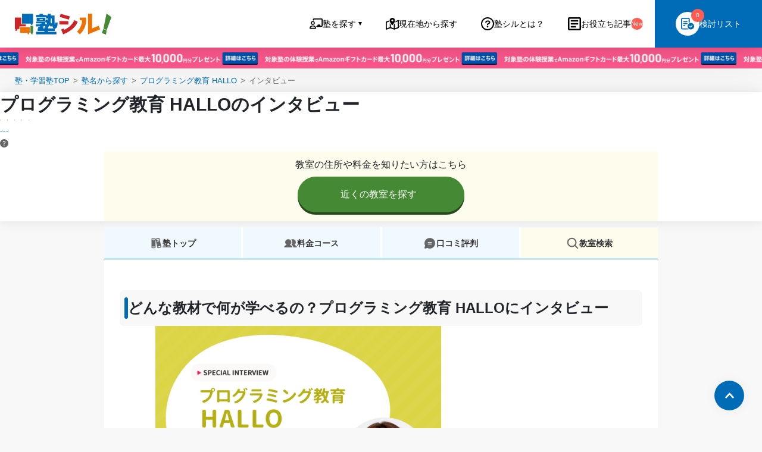

--- FILE ---
content_type: text/html; charset=UTF-8
request_url: https://jukushiru.com/brands/1117/interview
body_size: 25961
content:
<!DOCTYPE html>

<html lang="ja">
<head>
        <meta charset="utf-8">
    <meta name="viewport" content="width=device-width,initial-scale=1,user-scalable=no">
    <title>プログラミング教育 HALLOの塾インタビュー｜料金や口コミ・評判を知る【塾シル】</title>
    <meta name="description" content="どんな教材で何が学べるの？プログラミング教育 HALLOにインタビュー。松井 亜矢子（まつい あやこ）先生にプログラミング教育 HALLOの指導内容の特徴や生徒・保護者への想いを伺いました。塾シルでは塾の授業内容や料金のほかにもキャンペーンや、口コミ・評判などの豊富な情報を掲載しています。気になる塾は体験授業を受けてみましょう。">
    <meta name="keywords" content="">
    <meta name="format-detection" content="telephone=no">
    <meta name="csrf-token" content="xnNSF1LcTUkIiTuSN9BlvNqdItRiZGZ2JrTDs81F">

            <meta property="og:url" content="https://jukushiru.com/brands/1117/interview" />
                <meta property="og:title" content="プログラミング教育 HALLOの塾インタビュー｜料金や口コミ・評判を知る【塾シル】" />
        <meta name="twitter:title" content="プログラミング教育 HALLOの塾インタビュー｜料金や口コミ・評判を知る【塾シル】" />
                <meta property="og:description" content="どんな教材で何が学べるの？プログラミング教育 HALLOにインタビュー。松井 亜矢子（まつい あやこ）先生にプログラミング教育 HALLOの指導内容の特徴や生徒・保護者への想いを伺いました。塾シルでは塾の授業内容や料金のほかにもキャンペーンや、口コミ・評判などの豊富な情報を掲載しています。気になる塾は体験授業を受けてみましょう。" />
        <meta name="twitter:description" content="どんな教材で何が学べるの？プログラミング教育 HALLOにインタビュー。松井 亜矢子（まつい あやこ）先生にプログラミング教育 HALLOの指導内容の特徴や生徒・保護者への想いを伺いました。塾シルでは塾の授業内容や料金のほかにもキャンペーンや、口コミ・評判などの豊富な情報を掲載しています。気になる塾は体験授業を受けてみましょう。" />
                <meta property="og:image" content="https://jukushiru.com/img/front/ogp/site.png">
        <meta name="twitter:image" content="https://jukushiru.com/img/front/ogp/site.png">
        
    <meta http-equiv="x-dns-prefetch-control" content="on">
        <link rel="canonical" href="https://jukushiru.com/brands/1117/interview">
        <link rel="dns-prefetch" href="//www.google-analytics.com">
    <link rel="dns-prefetch" href="//www.googletagmanager.com">
    <link rel="dns-prefetch" href="//fonts.googleapis.com">
    <link rel="dns-prefetch" href="//fonts.gstatic.com">
    <link rel="dns-prefetch" href="//maps.googleapis.com">
    <link rel="dns-prefetch" href="//maps.gstatic.com">
            <link rel="dns-prefetch" href="//s.ytag.jp">
        <link rel="dns-prefetch" href="//www.clarity.ms">
        <link rel="dns-prefetch" href="//juku-image.jukushiru.com">
        <link rel="dns-prefetch" href="//www.googleadservices.com">
        <link rel="dns-prefetch" href="//www.googleoptimize.com">
        
    
    <link rel="icon" href="https://jukushiru.com/favicon.ico" sizes="any">
    <link rel="icon" href="https://jukushiru.com/icon.svg" type="image/svg+xml">
    <link rel="apple-touch-icon" href="https://jukushiru.com/apple-touch-icon.png">
    <link rel="stylesheet" href="/css/style.css?id=05a661c2ae1de95830ff1063770f6bb6">

    <style>
        .no-webp .show_keyvisual_image {
            background-image: url(https://jukushiru.com/img/class_detail/key.png);
        }
        .webp .show_keyvisual_image {
            background-image: url(https://jukushiru.com/img/class_detail/key.webp);
        }
    </style>
    <!-- Criteo Loader File -->
    <script type="text/javascript" src="//dynamic.criteo.com/js/ld/ld.js?a=55873" async="true"></script>
    <!-- END Criteo Loader File -->
        <script>
        function ga4(){dataLayer.push(arguments);}
    </script>
        <!-- Google Tag Manager（新塾シル） -->
<script>
    (function (w, d, s, l, i) {
        w[l] = w[l] || [];
        w[l].push({
            'gtm.start':
                new Date().getTime(), event: 'gtm.js'
        });
        var f = d.getElementsByTagName(s)[0],
            j = d.createElement(s), dl = l != 'dataLayer' ? '&l=' + l : '';
        j.async = true;
        j.src =
            'https://www.googletagmanager.com/gtm.js?id=' + i + dl + "&gtm_auth=KEMYlnnt8SrNeBXlrVFs1w&gtm_preview=env-1&gtm_cookies_win=x";
        f.parentNode.insertBefore(j, f);
    })(window, document, 'script', 'dataLayer', "GTM-M55T9VS");
    var g_route_path = 'https://jukushiru.com/';
</script>
<!-- Google Tag Manager（新塾シルHeartfull） -->
<script>
    (function (w, d, s, l, i) {
        w[l] = w[l] || [];
        w[l].push({
            'gtm.start':
                new Date().getTime(), event: 'gtm.js'
        });
        var f = d.getElementsByTagName(s)[0],
            j = d.createElement(s), dl = l != 'dataLayer' ? '&l=' + l : '';
        j.async = true;
        j.src =
            'https://www.googletagmanager.com/gtm.js?id=' + i + dl + "&gtm_auth=6NhJKwzKETrnhRDt73jicw&gtm_preview=env-1&gtm_cookies_win=x";
        f.parentNode.insertBefore(j, f);
    })(window, document, 'script', 'dataLayer', "GTM-MTNK845");
    var g_route_path = 'https://jukushiru.com/';
</script>
    <!-- global config -->
    <script>
        const appGlobalConfig = {
            rootDir: ''
        };
        const appRouteConfig = {
            settings: {
                arrayValueSeparotor: '-'
            },
            schoolList: {
                pathParameters: ["season","prefecture","city","station","type","lesson","feature","grade","subject"],
                exclusiveParameters: ["in_campaign","price_none","grade","price_min","price_max","type","lesson","feature","subject"],
                convertParameters: {"lesson":{"personal":["personal_1to1","personal_1to2"]},"grade":{"elementary":["s1","s2","s3","s4","s5","s6"],"middle":["c1","c2","c3"],"high":["k1","k2","k3"]}},
                templateUrls: {"front.season.list.schools.city.grade.type":"https:\/\/jukushiru.com\/season\/para_season\/schools\/prefecture\/para_prefecture\/city\/para_city\/grade\/para_grade\/type\/para_type","front.season.list.schools.station.grade.type":"https:\/\/jukushiru.com\/season\/para_season\/schools\/prefecture\/para_prefecture\/station\/para_station\/grade\/para_grade\/type\/para_type","front.season.list.schools.prefecture.grade.type":"https:\/\/jukushiru.com\/season\/para_season\/schools\/prefecture\/para_prefecture\/grade\/para_grade\/type\/para_type","front.season.list.schools.city.grade.lesson":"https:\/\/jukushiru.com\/season\/para_season\/schools\/prefecture\/para_prefecture\/city\/para_city\/grade\/para_grade\/lesson\/para_lesson","front.season.list.schools.station.grade.lesson":"https:\/\/jukushiru.com\/season\/para_season\/schools\/prefecture\/para_prefecture\/station\/para_station\/grade\/para_grade\/lesson\/para_lesson","front.season.list.schools.prefecture.grade.lesson":"https:\/\/jukushiru.com\/season\/para_season\/schools\/prefecture\/para_prefecture\/grade\/para_grade\/lesson\/para_lesson","front.season.list.schools.city.grade.feature":"https:\/\/jukushiru.com\/season\/para_season\/schools\/prefecture\/para_prefecture\/city\/para_city\/grade\/para_grade\/feature\/para_feature","front.season.list.schools.station.grade.feature":"https:\/\/jukushiru.com\/season\/para_season\/schools\/prefecture\/para_prefecture\/station\/para_station\/grade\/para_grade\/feature\/para_feature","front.season.list.schools.prefecture.grade.feature":"https:\/\/jukushiru.com\/season\/para_season\/schools\/prefecture\/para_prefecture\/grade\/para_grade\/feature\/para_feature","front.season.list.schools.city.grade.subject":"https:\/\/jukushiru.com\/season\/para_season\/schools\/prefecture\/para_prefecture\/city\/para_city\/grade\/para_grade\/subject\/para_subject","front.season.list.schools.station.grade.subject":"https:\/\/jukushiru.com\/season\/para_season\/schools\/prefecture\/para_prefecture\/station\/para_station\/grade\/para_grade\/subject\/para_subject","front.season.list.schools.prefecture.grade.subject":"https:\/\/jukushiru.com\/season\/para_season\/schools\/prefecture\/para_prefecture\/grade\/para_grade\/subject\/para_subject","front.season.list.schools.city.type":"https:\/\/jukushiru.com\/season\/para_season\/schools\/prefecture\/para_prefecture\/city\/para_city\/type\/para_type","front.season.list.schools.station.type":"https:\/\/jukushiru.com\/season\/para_season\/schools\/prefecture\/para_prefecture\/station\/para_station\/type\/para_type","front.season.list.schools.prefecture.type":"https:\/\/jukushiru.com\/season\/para_season\/schools\/prefecture\/para_prefecture\/type\/para_type","front.season.list.schools.city.lesson":"https:\/\/jukushiru.com\/season\/para_season\/schools\/prefecture\/para_prefecture\/city\/para_city\/lesson\/para_lesson","front.season.list.schools.station.lesson":"https:\/\/jukushiru.com\/season\/para_season\/schools\/prefecture\/para_prefecture\/station\/para_station\/lesson\/para_lesson","front.season.list.schools.prefecture.lesson":"https:\/\/jukushiru.com\/season\/para_season\/schools\/prefecture\/para_prefecture\/lesson\/para_lesson","front.season.list.schools.city.feature":"https:\/\/jukushiru.com\/season\/para_season\/schools\/prefecture\/para_prefecture\/city\/para_city\/feature\/para_feature","front.season.list.schools.station.feature":"https:\/\/jukushiru.com\/season\/para_season\/schools\/prefecture\/para_prefecture\/station\/para_station\/feature\/para_feature","front.season.list.schools.prefecture.feature":"https:\/\/jukushiru.com\/season\/para_season\/schools\/prefecture\/para_prefecture\/feature\/para_feature","front.season.list.schools.city.subject":"https:\/\/jukushiru.com\/season\/para_season\/schools\/prefecture\/para_prefecture\/city\/para_city\/subject\/para_subject","front.season.list.schools.station.subject":"https:\/\/jukushiru.com\/season\/para_season\/schools\/prefecture\/para_prefecture\/station\/para_station\/subject\/para_subject","front.season.list.schools.prefecture.subject":"https:\/\/jukushiru.com\/season\/para_season\/schools\/prefecture\/para_prefecture\/subject\/para_subject","front.season.list.schools.city.grade":"https:\/\/jukushiru.com\/season\/para_season\/schools\/prefecture\/para_prefecture\/city\/para_city\/grade\/para_grade","front.season.list.schools.station.grade":"https:\/\/jukushiru.com\/season\/para_season\/schools\/prefecture\/para_prefecture\/station\/para_station\/grade\/para_grade","front.season.list.schools.prefecture.grade":"https:\/\/jukushiru.com\/season\/para_season\/schools\/prefecture\/para_prefecture\/grade\/para_grade","front.season.list.schools.city":"https:\/\/jukushiru.com\/season\/para_season\/schools\/prefecture\/para_prefecture\/city\/para_city","front.season.list.schools.station":"https:\/\/jukushiru.com\/season\/para_season\/schools\/prefecture\/para_prefecture\/station\/para_station","front.season.list.schools.prefecture":"https:\/\/jukushiru.com\/season\/para_season\/schools\/prefecture\/para_prefecture","front.season.list.schools.search.grade.type":"https:\/\/jukushiru.com\/season\/para_season\/schools\/search\/grade\/para_grade\/type\/para_type","front.season.list.schools.search.grade.lesson":"https:\/\/jukushiru.com\/season\/para_season\/schools\/search\/grade\/para_grade\/lesson\/para_lesson","front.season.list.schools.search.grade.feature":"https:\/\/jukushiru.com\/season\/para_season\/schools\/search\/grade\/para_grade\/feature\/para_feature","front.season.list.schools.search.grade.subject":"https:\/\/jukushiru.com\/season\/para_season\/schools\/search\/grade\/para_grade\/subject\/para_subject","front.season.list.schools.search.type":"https:\/\/jukushiru.com\/season\/para_season\/schools\/search\/type\/para_type","front.season.list.schools.search.lesson":"https:\/\/jukushiru.com\/season\/para_season\/schools\/search\/lesson\/para_lesson","front.season.list.schools.search.feature":"https:\/\/jukushiru.com\/season\/para_season\/schools\/search\/feature\/para_feature","front.season.list.schools.search.subject":"https:\/\/jukushiru.com\/season\/para_season\/schools\/search\/subject\/para_subject","front.season.list.schools.search.grade":"https:\/\/jukushiru.com\/season\/para_season\/schools\/search\/grade\/para_grade","front.season.list.schools.search":"https:\/\/jukushiru.com\/season\/para_season\/schools\/search","front.list.schools.city.grade.type":"https:\/\/jukushiru.com\/schools\/prefecture\/para_prefecture\/city\/para_city\/grade\/para_grade\/type\/para_type","front.list.schools.station.grade.type":"https:\/\/jukushiru.com\/schools\/prefecture\/para_prefecture\/station\/para_station\/grade\/para_grade\/type\/para_type","front.list.schools.prefecture.grade.type":"https:\/\/jukushiru.com\/schools\/prefecture\/para_prefecture\/grade\/para_grade\/type\/para_type","front.list.schools.city.grade.lesson":"https:\/\/jukushiru.com\/schools\/prefecture\/para_prefecture\/city\/para_city\/grade\/para_grade\/lesson\/para_lesson","front.list.schools.station.grade.lesson":"https:\/\/jukushiru.com\/schools\/prefecture\/para_prefecture\/station\/para_station\/grade\/para_grade\/lesson\/para_lesson","front.list.schools.prefecture.grade.lesson":"https:\/\/jukushiru.com\/schools\/prefecture\/para_prefecture\/grade\/para_grade\/lesson\/para_lesson","front.list.schools.city.grade.feature":"https:\/\/jukushiru.com\/schools\/prefecture\/para_prefecture\/city\/para_city\/grade\/para_grade\/feature\/para_feature","front.list.schools.station.grade.feature":"https:\/\/jukushiru.com\/schools\/prefecture\/para_prefecture\/station\/para_station\/grade\/para_grade\/feature\/para_feature","front.list.schools.prefecture.grade.feature":"https:\/\/jukushiru.com\/schools\/prefecture\/para_prefecture\/grade\/para_grade\/feature\/para_feature","front.list.schools.city.grade.subject":"https:\/\/jukushiru.com\/schools\/prefecture\/para_prefecture\/city\/para_city\/grade\/para_grade\/subject\/para_subject","front.list.schools.station.grade.subject":"https:\/\/jukushiru.com\/schools\/prefecture\/para_prefecture\/station\/para_station\/grade\/para_grade\/subject\/para_subject","front.list.schools.prefecture.grade.subject":"https:\/\/jukushiru.com\/schools\/prefecture\/para_prefecture\/grade\/para_grade\/subject\/para_subject","front.list.schools.city.type":"https:\/\/jukushiru.com\/schools\/prefecture\/para_prefecture\/city\/para_city\/type\/para_type","front.list.schools.station.type":"https:\/\/jukushiru.com\/schools\/prefecture\/para_prefecture\/station\/para_station\/type\/para_type","front.list.schools.prefecture.type":"https:\/\/jukushiru.com\/schools\/prefecture\/para_prefecture\/type\/para_type","front.list.schools.city.lesson":"https:\/\/jukushiru.com\/schools\/prefecture\/para_prefecture\/city\/para_city\/lesson\/para_lesson","front.list.schools.station.lesson":"https:\/\/jukushiru.com\/schools\/prefecture\/para_prefecture\/station\/para_station\/lesson\/para_lesson","front.list.schools.prefecture.lesson":"https:\/\/jukushiru.com\/schools\/prefecture\/para_prefecture\/lesson\/para_lesson","front.list.schools.city.feature":"https:\/\/jukushiru.com\/schools\/prefecture\/para_prefecture\/city\/para_city\/feature\/para_feature","front.list.schools.station.feature":"https:\/\/jukushiru.com\/schools\/prefecture\/para_prefecture\/station\/para_station\/feature\/para_feature","front.list.schools.prefecture.feature":"https:\/\/jukushiru.com\/schools\/prefecture\/para_prefecture\/feature\/para_feature","front.list.schools.city.subject":"https:\/\/jukushiru.com\/schools\/prefecture\/para_prefecture\/city\/para_city\/subject\/para_subject","front.list.schools.station.subject":"https:\/\/jukushiru.com\/schools\/prefecture\/para_prefecture\/station\/para_station\/subject\/para_subject","front.list.schools.prefecture.subject":"https:\/\/jukushiru.com\/schools\/prefecture\/para_prefecture\/subject\/para_subject","front.list.schools.city.grade":"https:\/\/jukushiru.com\/schools\/prefecture\/para_prefecture\/city\/para_city\/grade\/para_grade","front.list.schools.station.grade":"https:\/\/jukushiru.com\/schools\/prefecture\/para_prefecture\/station\/para_station\/grade\/para_grade","front.list.schools.prefecture.grade":"https:\/\/jukushiru.com\/schools\/prefecture\/para_prefecture\/grade\/para_grade","front.list.schools.city":"https:\/\/jukushiru.com\/schools\/prefecture\/para_prefecture\/city\/para_city","front.list.schools.station":"https:\/\/jukushiru.com\/schools\/prefecture\/para_prefecture\/station\/para_station","front.list.schools.prefecture":"https:\/\/jukushiru.com\/schools\/prefecture\/para_prefecture","front.list.schools.search.grade.type":"https:\/\/jukushiru.com\/schools\/search\/grade\/para_grade\/type\/para_type","front.list.schools.search.grade.lesson":"https:\/\/jukushiru.com\/schools\/search\/grade\/para_grade\/lesson\/para_lesson","front.list.schools.search.grade.feature":"https:\/\/jukushiru.com\/schools\/search\/grade\/para_grade\/feature\/para_feature","front.list.schools.search.grade.subject":"https:\/\/jukushiru.com\/schools\/search\/grade\/para_grade\/subject\/para_subject","front.list.schools.search.type":"https:\/\/jukushiru.com\/schools\/search\/type\/para_type","front.list.schools.search.lesson":"https:\/\/jukushiru.com\/schools\/search\/lesson\/para_lesson","front.list.schools.search.feature":"https:\/\/jukushiru.com\/schools\/search\/feature\/para_feature","front.list.schools.search.subject":"https:\/\/jukushiru.com\/schools\/search\/subject\/para_subject","front.list.schools.search.grade":"https:\/\/jukushiru.com\/schools\/search\/grade\/para_grade","front.list.schools.search":"https:\/\/jukushiru.com\/schools\/search"}            },
            yobikoList: {
                pathParameters: ["season","prefecture","city","station","type","lesson","feature","grade","subject"],
                exclusiveParameters: ["in_campaign","price_none","grade","price_min","price_max","type","lesson","feature","subject"],
                convertParameters: {"lesson":{"personal":["personal_1to1","personal_1to2"]},"grade":{"elementary":["s1","s2","s3","s4","s5","s6"],"middle":["c1","c2","c3"],"high":["k1","k2","k3"]}},
                templateUrls: {"front.season.list.yobiko.city.grade.type":"https:\/\/jukushiru.com\/season\/para_season\/yobiko\/prefecture\/para_prefecture\/city\/para_city\/grade\/para_grade\/type\/para_type","front.season.list.yobiko.station.grade.type":"https:\/\/jukushiru.com\/season\/para_season\/yobiko\/prefecture\/para_prefecture\/station\/para_station\/grade\/para_grade\/type\/para_type","front.season.list.yobiko.prefecture.grade.type":"https:\/\/jukushiru.com\/season\/para_season\/yobiko\/prefecture\/para_prefecture\/grade\/para_grade\/type\/para_type","front.season.list.yobiko.city.grade.lesson":"https:\/\/jukushiru.com\/season\/para_season\/yobiko\/prefecture\/para_prefecture\/city\/para_city\/grade\/para_grade\/lesson\/para_lesson","front.season.list.yobiko.station.grade.lesson":"https:\/\/jukushiru.com\/season\/para_season\/yobiko\/prefecture\/para_prefecture\/station\/para_station\/grade\/para_grade\/lesson\/para_lesson","front.season.list.yobiko.prefecture.grade.lesson":"https:\/\/jukushiru.com\/season\/para_season\/yobiko\/prefecture\/para_prefecture\/grade\/para_grade\/lesson\/para_lesson","front.season.list.yobiko.city.grade.feature":"https:\/\/jukushiru.com\/season\/para_season\/yobiko\/prefecture\/para_prefecture\/city\/para_city\/grade\/para_grade\/feature\/para_feature","front.season.list.yobiko.station.grade.feature":"https:\/\/jukushiru.com\/season\/para_season\/yobiko\/prefecture\/para_prefecture\/station\/para_station\/grade\/para_grade\/feature\/para_feature","front.season.list.yobiko.prefecture.grade.feature":"https:\/\/jukushiru.com\/season\/para_season\/yobiko\/prefecture\/para_prefecture\/grade\/para_grade\/feature\/para_feature","front.season.list.yobiko.city.grade.subject":"https:\/\/jukushiru.com\/season\/para_season\/yobiko\/prefecture\/para_prefecture\/city\/para_city\/grade\/para_grade\/subject\/para_subject","front.season.list.yobiko.station.grade.subject":"https:\/\/jukushiru.com\/season\/para_season\/yobiko\/prefecture\/para_prefecture\/station\/para_station\/grade\/para_grade\/subject\/para_subject","front.season.list.yobiko.prefecture.grade.subject":"https:\/\/jukushiru.com\/season\/para_season\/yobiko\/prefecture\/para_prefecture\/grade\/para_grade\/subject\/para_subject","front.season.list.yobiko.city.type":"https:\/\/jukushiru.com\/season\/para_season\/yobiko\/prefecture\/para_prefecture\/city\/para_city\/type\/para_type","front.season.list.yobiko.station.type":"https:\/\/jukushiru.com\/season\/para_season\/yobiko\/prefecture\/para_prefecture\/station\/para_station\/type\/para_type","front.season.list.yobiko.prefecture.type":"https:\/\/jukushiru.com\/season\/para_season\/yobiko\/prefecture\/para_prefecture\/type\/para_type","front.season.list.yobiko.city.lesson":"https:\/\/jukushiru.com\/season\/para_season\/yobiko\/prefecture\/para_prefecture\/city\/para_city\/lesson\/para_lesson","front.season.list.yobiko.station.lesson":"https:\/\/jukushiru.com\/season\/para_season\/yobiko\/prefecture\/para_prefecture\/station\/para_station\/lesson\/para_lesson","front.season.list.yobiko.prefecture.lesson":"https:\/\/jukushiru.com\/season\/para_season\/yobiko\/prefecture\/para_prefecture\/lesson\/para_lesson","front.season.list.yobiko.city.feature":"https:\/\/jukushiru.com\/season\/para_season\/yobiko\/prefecture\/para_prefecture\/city\/para_city\/feature\/para_feature","front.season.list.yobiko.station.feature":"https:\/\/jukushiru.com\/season\/para_season\/yobiko\/prefecture\/para_prefecture\/station\/para_station\/feature\/para_feature","front.season.list.yobiko.prefecture.feature":"https:\/\/jukushiru.com\/season\/para_season\/yobiko\/prefecture\/para_prefecture\/feature\/para_feature","front.season.list.yobiko.city.subject":"https:\/\/jukushiru.com\/season\/para_season\/yobiko\/prefecture\/para_prefecture\/city\/para_city\/subject\/para_subject","front.season.list.yobiko.station.subject":"https:\/\/jukushiru.com\/season\/para_season\/yobiko\/prefecture\/para_prefecture\/station\/para_station\/subject\/para_subject","front.season.list.yobiko.prefecture.subject":"https:\/\/jukushiru.com\/season\/para_season\/yobiko\/prefecture\/para_prefecture\/subject\/para_subject","front.season.list.yobiko.city.grade":"https:\/\/jukushiru.com\/season\/para_season\/yobiko\/prefecture\/para_prefecture\/city\/para_city\/grade\/para_grade","front.season.list.yobiko.station.grade":"https:\/\/jukushiru.com\/season\/para_season\/yobiko\/prefecture\/para_prefecture\/station\/para_station\/grade\/para_grade","front.season.list.yobiko.prefecture.grade":"https:\/\/jukushiru.com\/season\/para_season\/yobiko\/prefecture\/para_prefecture\/grade\/para_grade","front.season.list.yobiko.city":"https:\/\/jukushiru.com\/season\/para_season\/yobiko\/prefecture\/para_prefecture\/city\/para_city","front.season.list.yobiko.station":"https:\/\/jukushiru.com\/season\/para_season\/yobiko\/prefecture\/para_prefecture\/station\/para_station","front.season.list.yobiko.prefecture":"https:\/\/jukushiru.com\/season\/para_season\/yobiko\/prefecture\/para_prefecture","front.season.list.yobiko.search.grade.type":"https:\/\/jukushiru.com\/season\/para_season\/yobiko\/search\/grade\/para_grade\/type\/para_type","front.season.list.yobiko.search.grade.lesson":"https:\/\/jukushiru.com\/season\/para_season\/yobiko\/search\/grade\/para_grade\/lesson\/para_lesson","front.season.list.yobiko.search.grade.feature":"https:\/\/jukushiru.com\/season\/para_season\/yobiko\/search\/grade\/para_grade\/feature\/para_feature","front.season.list.yobiko.search.grade.subject":"https:\/\/jukushiru.com\/season\/para_season\/yobiko\/search\/grade\/para_grade\/subject\/para_subject","front.season.list.yobiko.search.type":"https:\/\/jukushiru.com\/season\/para_season\/yobiko\/search\/type\/para_type","front.season.list.yobiko.search.lesson":"https:\/\/jukushiru.com\/season\/para_season\/yobiko\/search\/lesson\/para_lesson","front.season.list.yobiko.search.feature":"https:\/\/jukushiru.com\/season\/para_season\/yobiko\/search\/feature\/para_feature","front.season.list.yobiko.search.subject":"https:\/\/jukushiru.com\/season\/para_season\/yobiko\/search\/subject\/para_subject","front.season.list.yobiko.search.grade":"https:\/\/jukushiru.com\/season\/para_season\/yobiko\/search\/grade\/para_grade","front.season.list.yobiko.search":"https:\/\/jukushiru.com\/season\/para_season\/yobiko\/search","front.list.yobiko.city.grade.type":"https:\/\/jukushiru.com\/yobiko\/prefecture\/para_prefecture\/city\/para_city\/grade\/para_grade\/type\/para_type","front.list.yobiko.station.grade.type":"https:\/\/jukushiru.com\/yobiko\/prefecture\/para_prefecture\/station\/para_station\/grade\/para_grade\/type\/para_type","front.list.yobiko.prefecture.grade.type":"https:\/\/jukushiru.com\/yobiko\/prefecture\/para_prefecture\/grade\/para_grade\/type\/para_type","front.list.yobiko.city.grade.lesson":"https:\/\/jukushiru.com\/yobiko\/prefecture\/para_prefecture\/city\/para_city\/grade\/para_grade\/lesson\/para_lesson","front.list.yobiko.station.grade.lesson":"https:\/\/jukushiru.com\/yobiko\/prefecture\/para_prefecture\/station\/para_station\/grade\/para_grade\/lesson\/para_lesson","front.list.yobiko.prefecture.grade.lesson":"https:\/\/jukushiru.com\/yobiko\/prefecture\/para_prefecture\/grade\/para_grade\/lesson\/para_lesson","front.list.yobiko.city.grade.feature":"https:\/\/jukushiru.com\/yobiko\/prefecture\/para_prefecture\/city\/para_city\/grade\/para_grade\/feature\/para_feature","front.list.yobiko.station.grade.feature":"https:\/\/jukushiru.com\/yobiko\/prefecture\/para_prefecture\/station\/para_station\/grade\/para_grade\/feature\/para_feature","front.list.yobiko.prefecture.grade.feature":"https:\/\/jukushiru.com\/yobiko\/prefecture\/para_prefecture\/grade\/para_grade\/feature\/para_feature","front.list.yobiko.city.grade.subject":"https:\/\/jukushiru.com\/yobiko\/prefecture\/para_prefecture\/city\/para_city\/grade\/para_grade\/subject\/para_subject","front.list.yobiko.station.grade.subject":"https:\/\/jukushiru.com\/yobiko\/prefecture\/para_prefecture\/station\/para_station\/grade\/para_grade\/subject\/para_subject","front.list.yobiko.prefecture.grade.subject":"https:\/\/jukushiru.com\/yobiko\/prefecture\/para_prefecture\/grade\/para_grade\/subject\/para_subject","front.list.yobiko.city.type":"https:\/\/jukushiru.com\/yobiko\/prefecture\/para_prefecture\/city\/para_city\/type\/para_type","front.list.yobiko.station.type":"https:\/\/jukushiru.com\/yobiko\/prefecture\/para_prefecture\/station\/para_station\/type\/para_type","front.list.yobiko.prefecture.type":"https:\/\/jukushiru.com\/yobiko\/prefecture\/para_prefecture\/type\/para_type","front.list.yobiko.city.lesson":"https:\/\/jukushiru.com\/yobiko\/prefecture\/para_prefecture\/city\/para_city\/lesson\/para_lesson","front.list.yobiko.station.lesson":"https:\/\/jukushiru.com\/yobiko\/prefecture\/para_prefecture\/station\/para_station\/lesson\/para_lesson","front.list.yobiko.prefecture.lesson":"https:\/\/jukushiru.com\/yobiko\/prefecture\/para_prefecture\/lesson\/para_lesson","front.list.yobiko.city.feature":"https:\/\/jukushiru.com\/yobiko\/prefecture\/para_prefecture\/city\/para_city\/feature\/para_feature","front.list.yobiko.station.feature":"https:\/\/jukushiru.com\/yobiko\/prefecture\/para_prefecture\/station\/para_station\/feature\/para_feature","front.list.yobiko.prefecture.feature":"https:\/\/jukushiru.com\/yobiko\/prefecture\/para_prefecture\/feature\/para_feature","front.list.yobiko.city.subject":"https:\/\/jukushiru.com\/yobiko\/prefecture\/para_prefecture\/city\/para_city\/subject\/para_subject","front.list.yobiko.station.subject":"https:\/\/jukushiru.com\/yobiko\/prefecture\/para_prefecture\/station\/para_station\/subject\/para_subject","front.list.yobiko.prefecture.subject":"https:\/\/jukushiru.com\/yobiko\/prefecture\/para_prefecture\/subject\/para_subject","front.list.yobiko.city.grade":"https:\/\/jukushiru.com\/yobiko\/prefecture\/para_prefecture\/city\/para_city\/grade\/para_grade","front.list.yobiko.station.grade":"https:\/\/jukushiru.com\/yobiko\/prefecture\/para_prefecture\/station\/para_station\/grade\/para_grade","front.list.yobiko.prefecture.grade":"https:\/\/jukushiru.com\/yobiko\/prefecture\/para_prefecture\/grade\/para_grade","front.list.yobiko.city":"https:\/\/jukushiru.com\/yobiko\/prefecture\/para_prefecture\/city\/para_city","front.list.yobiko.station":"https:\/\/jukushiru.com\/yobiko\/prefecture\/para_prefecture\/station\/para_station","front.list.yobiko.prefecture":"https:\/\/jukushiru.com\/yobiko\/prefecture\/para_prefecture","front.list.yobiko.search.grade.type":"https:\/\/jukushiru.com\/yobiko\/search\/grade\/para_grade\/type\/para_type","front.list.yobiko.search.grade.lesson":"https:\/\/jukushiru.com\/yobiko\/search\/grade\/para_grade\/lesson\/para_lesson","front.list.yobiko.search.grade.feature":"https:\/\/jukushiru.com\/yobiko\/search\/grade\/para_grade\/feature\/para_feature","front.list.yobiko.search.grade.subject":"https:\/\/jukushiru.com\/yobiko\/search\/grade\/para_grade\/subject\/para_subject","front.list.yobiko.search.type":"https:\/\/jukushiru.com\/yobiko\/search\/type\/para_type","front.list.yobiko.search.lesson":"https:\/\/jukushiru.com\/yobiko\/search\/lesson\/para_lesson","front.list.yobiko.search.feature":"https:\/\/jukushiru.com\/yobiko\/search\/feature\/para_feature","front.list.yobiko.search.subject":"https:\/\/jukushiru.com\/yobiko\/search\/subject\/para_subject","front.list.yobiko.search.grade":"https:\/\/jukushiru.com\/yobiko\/search\/grade\/para_grade","front.list.yobiko.search":"https:\/\/jukushiru.com\/yobiko\/search"}            }
        };
    </script>

    <script type="application/ld+json">{"@context":"http:\/\/schema.org","@type":"BreadcrumbList","itemListElement":[{"@type":"ListItem","position":1,"item":{"@id":"https:\/\/jukushiru.com","name":"\u587e\u30fb\u5b66\u7fd2\u587eTOP","image":null}},{"@type":"ListItem","position":2,"item":{"@id":"https:\/\/jukushiru.com\/brands","name":"\u587e\u540d\u304b\u3089\u63a2\u3059","image":null}},{"@type":"ListItem","position":3,"item":{"@id":"https:\/\/jukushiru.com\/brands\/1117","name":"\u30d7\u30ed\u30b0\u30e9\u30df\u30f3\u30b0\u6559\u80b2 HALLO","image":null}},{"@type":"ListItem","position":4,"item":{"@id":"https:\/\/jukushiru.com\/brands\/1117\/interview","name":"\u30a4\u30f3\u30bf\u30d3\u30e5\u30fc","image":null}}]}</script>
                
    <!-- Start VWO Async SmartCode -->
<link rel="preconnect" href="https://dev.visualwebsiteoptimizer.com" />
<script type='text/javascript' id='vwoCode'>
window._vwo_code || (function() {
var account_id=734095,
version=2.1,
settings_tolerance=2000,
hide_element='body',
hide_element_style = 'opacity:0 !important;filter:alpha(opacity=0) !important;background:none !important',
/* DO NOT EDIT BELOW THIS LINE */
f=false,w=window,d=document,v=d.querySelector('#vwoCode'),cK='_vwo_'+account_id+'_settings',cc={};try{var c=JSON.parse(localStorage.getItem('_vwo_'+account_id+'_config'));cc=c&&typeof c==='object'?c:{}}catch(e){}var stT=cc.stT==='session'?w.sessionStorage:w.localStorage;code={use_existing_jquery:function(){return typeof use_existing_jquery!=='undefined'?use_existing_jquery:undefined},library_tolerance:function(){return typeof library_tolerance!=='undefined'?library_tolerance:undefined},settings_tolerance:function(){return cc.sT||settings_tolerance},hide_element_style:function(){return'{'+(cc.hES||hide_element_style)+'}'},hide_element:function(){if(performance.getEntriesByName('first-contentful-paint')[0]){return''}return typeof cc.hE==='string'?cc.hE:hide_element},getVersion:function(){return version},finish:function(e){if(!f){f=true;var t=d.getElementById('_vis_opt_path_hides');if(t)t.parentNode.removeChild(t);if(e)(new Image).src='https://dev.visualwebsiteoptimizer.com/ee.gif?a='+account_id+e}},finished:function(){return f},addScript:function(e){var t=d.createElement('script');t.type='text/javascript';if(e.src){t.src=e.src}else{t.text=e.text}d.getElementsByTagName('head')[0].appendChild(t)},load:function(e,t){var i=this.getSettings(),n=d.createElement('script'),r=this;t=t||{};if(i){n.textContent=i;d.getElementsByTagName('head')[0].appendChild(n);if(!w.VWO||VWO.caE){stT.removeItem(cK);r.load(e)}}else{var o=new XMLHttpRequest;o.open('GET',e,true);o.withCredentials=!t.dSC;o.responseType=t.responseType||'text';o.onload=function(){if(t.onloadCb){return t.onloadCb(o,e)}if(o.status===200){_vwo_code.addScript({text:o.responseText})}else{_vwo_code.finish('&e=loading_failure:'+e)}};o.onerror=function(){if(t.onerrorCb){return t.onerrorCb(e)}_vwo_code.finish('&e=loading_failure:'+e)};o.send()}},getSettings:function(){try{var e=stT.getItem(cK);if(!e){return}e=JSON.parse(e);if(Date.now()>e.e){stT.removeItem(cK);return}return e.s}catch(e){return}},init:function(){if(d.URL.indexOf('__vwo_disable__')>-1)return;var e=this.settings_tolerance();w._vwo_settings_timer=setTimeout(function(){_vwo_code.finish();stT.removeItem(cK)},e);var t;if(this.hide_element()!=='body'){t=d.createElement('style');var i=this.hide_element(),n=i?i+this.hide_element_style():'',r=d.getElementsByTagName('head')[0];t.setAttribute('id','_vis_opt_path_hides');v&&t.setAttribute('nonce',v.nonce);t.setAttribute('type','text/css');if(t.styleSheet)t.styleSheet.cssText=n;else t.appendChild(d.createTextNode(n));r.appendChild(t)}else{t=d.getElementsByTagName('head')[0];var n=d.createElement('div');n.style.cssText='z-index: 2147483647 !important;position: fixed !important;left: 0 !important;top: 0 !important;width: 100% !important;height: 100% !important;background: white !important;';n.setAttribute('id','_vis_opt_path_hides');n.classList.add('_vis_hide_layer');t.parentNode.insertBefore(n,t.nextSibling)}var o='https://dev.visualwebsiteoptimizer.com/j.php?a='+account_id+'&u='+encodeURIComponent(d.URL)+'&vn='+version;if(w.location.search.indexOf('_vwo_xhr')!==-1){this.addScript({src:o})}else{this.load(o+'&x=true')}}};w._vwo_code=code;code.init();})();
</script>
<!-- End VWO Async SmartCode -->
</head>
<body class="class-detail renew" id="">
    <!-- Google Tag Manager (noscript)(新塾シル) -->
<noscript><iframe src="https://www.googletagmanager.com/ns.html?id=GTM-M55T9VS" height="0" width="0" style="display:none;visibility:hidden"></iframe></noscript>
<!-- End Google Tag Manager (noscript) -->
<!-- Google Tag Manager (noscript)(広告用) -->
<noscript><iframe src="https://www.googletagmanager.com/ns.html?id=GTM-MTNK845" height="0" width="0" style="display:none;visibility:hidden"></iframe></noscript>
<!-- End Google Tag Manager (noscript) -->
    <!-- global-header-label -->
        <!--/ global-header-label -->

    <!-- header -->
    <header class="is_sticky" data-sticky-position="short">
    <div id="globalHeaderDesktop">
        <div class="global-header-logo"><a href="https://jukushiru.com"> <img src="https://jukushiru.com/img/common/logo.png" alt="塾シル" width="162"></a></div>
        <nav>
            <ul>
                <li class="has-child"> <a tabindex="-1">
                        <svg width="23" height="19" viewBox="0 0 23 19" fill="none" xmlns="http://www.w3.org/2000/svg"><path d="M6.9 12.65H4.6C2.05958 12.65 0 14.7092 0 17.25C0 17.885 0.514984 18.4 1.15 18.4H10.35C10.985 18.4 11.5 17.885 11.5 17.25C11.5 14.7092 9.44078 12.65 6.9 12.65ZM1.78286 16.675C2.04988 15.3633 3.21173 14.375 4.6 14.375H6.9C8.28827 14.375 9.45013 15.3644 9.71714 16.675H1.78286ZM5.75 11.5C7.65541 11.5 9.2 9.95541 9.2 8.05C9.2 6.1446 7.65541 4.6 5.75 4.6C3.81297 4.6 2.3 6.11297 2.3 8.05C2.3 9.95469 3.81297 11.5 5.75 11.5ZM5.75 6.325C6.70127 6.325 7.475 7.09874 7.475 8.05C7.475 9.00127 6.70234 9.775 5.75 9.775C4.79766 9.775 4.025 9.00235 4.025 8.05C4.025 7.09766 4.79766 6.325 5.75 6.325ZM20.9875 0H7.7625C6.65203 0 5.75 0.90275 5.75 2.0125V2.875C5.75 3.35117 6.13633 3.7375 6.6125 3.7375C7.08867 3.7375 7.475 3.35117 7.475 2.875V2.0125C7.475 1.85416 7.60416 1.725 7.7625 1.725H20.9875C21.1458 1.725 21.275 1.85416 21.275 2.0125V12.9375C21.275 13.0958 21.1458 13.225 20.9875 13.225H18.975V12.075C18.975 11.44 18.46 10.925 17.825 10.925H14.95C14.315 10.925 13.8 11.44 13.8 12.075V13.225H12.65C12.1738 13.225 11.7875 13.6113 11.7875 14.0875C11.7875 14.5637 12.1756 14.95 12.65 14.95H20.9875C22.0972 14.95 23 14.0473 23 12.9375V2.0125C23 0.90275 22.098 0 20.9875 0Z"/></svg><span>塾を探す</span></a>
                    <ul>
                        <li><a href="https://jukushiru.com">塾・学習塾を探す</a></li>
                        <li><a href="https://jukushiru.com/yobiko/search">予備校を探す</a></li>
                        <li><a href="https://jukushiru.com/brands">塾名から探す</a></li>
                        <li><a href="https://jukushiru.com/online_schools">オンライン塾を探す</a></li>
                    </ul>
                </li>
                <li> <a href="https://jukushiru.com/nearby" id="global_header_nearby">
                        <svg width="20" height="18" viewBox="0 0 20 18" fill="none" xmlns="http://www.w3.org/2000/svg"><path d="M14.1667 4.15741C14.1667 4.48903 14.1042 4.82763 13.9618 5.18717C13.7951 5.79804 13.4514 6.54505 13.0417 7.25366L13.0382 7.22922C12.9306 7.44564 12.8194 7.63414 12.7049 7.81915C12.5521 8.0635 12.3924 8.27643 12.2361 8.54521L12.2222 8.56616C11.5938 9.50515 10.9479 10.3464 10.5139 10.8595C10.2465 11.2261 9.75347 11.2261 9.48611 10.8595C9.05208 10.3464 8.40625 9.50515 7.77778 8.56616C7.13889 7.6132 6.51736 6.55901 6.15625 5.61652C6.12847 5.54322 6.1007 5.46991 6.04514 5.39661C5.92361 4.95678 5.83333 4.54837 5.83333 4.18883C5.83333 4.02477 5.84375 3.86419 5.86111 3.70711C6.09722 1.62108 7.86111 0 10 0C12.3021 0 14.1667 1.87555 14.1667 4.18883V4.15741ZM10 5.27443C10.7674 5.27443 11.3889 4.68102 11.3889 3.87816C11.3889 3.13848 10.7674 2.48188 10 2.48188C9.23264 2.48188 8.61111 3.13848 8.61111 3.87816C8.61111 4.68102 9.23264 5.27443 10 5.27443ZM12.2222 10.493C12.691 9.85771 13.2222 9.10023 13.7049 8.31483C13.7674 8.2136 13.8264 8.11237 13.8889 8.01114V15.8373L18.3333 14.2141V5.38614L14.559 6.76496C14.6354 6.6009 14.7083 6.44032 14.7778 6.27626C14.9826 5.78757 15.1597 5.26047 15.2361 4.73338L18.8819 3.40133C19.1389 3.30813 19.4236 3.34583 19.6458 3.50116C19.8681 3.65824 20 3.91656 20 4.15741V14.8005C20 15.1531 19.7813 15.4673 19.4514 15.5894L13.3403 17.8235C13.1563 17.8898 12.9549 17.8898 12.7708 17.8235L6.94444 15.6907L1.11806 17.8235C0.8625 17.9142 0.577778 17.8793 0.355208 17.7222C0.132604 17.5652 0 17.3068 0 17.0346V6.39146C0 6.07031 0.219236 5.75615 0.548611 5.63398L4.72222 4.10854C4.72222 4.13647 4.72222 4.1609 4.72222 4.15741C4.72222 4.71592 4.85069 5.26047 5.03125 5.78058L1.66667 7.00931V15.8373L6.11111 14.2141V8.01114C6.17361 8.11237 6.23264 8.2136 6.29514 8.31483C6.77778 9.10023 7.30903 9.85771 7.77778 10.493V14.2141L12.2222 15.8373V10.493Z" fill="black"/></svg><span>現在地から探す</span></a></li>
                <li> <a href="https://jukushiru.com#whats">
                        <svg width="20" height="20" viewBox="0 0 20 20" fill="none" xmlns="http://www.w3.org/2000/svg"><path d="M10 0C4.47656 0 0 4.47656 0 10C0 15.5234 4.47656 20 10 20C15.5234 20 20 15.5234 20 10C20 4.47656 15.5234 0 10 0ZM10 18.125C5.51953 18.125 1.875 14.4801 1.875 10C1.875 5.51992 5.51953 1.875 10 1.875C14.4805 1.875 18.125 5.51992 18.125 10C18.125 14.4801 14.4805 18.125 10 18.125ZM10 13.125C9.29688 13.125 8.75 13.6719 8.75 14.375C8.75 15.0781 9.26172 15.625 10 15.625C10.668 15.625 11.25 15.0781 11.25 14.375C11.25 13.6719 10.668 13.125 10 13.125ZM11.293 5H9.29688C7.77344 5 6.5625 6.21094 6.5625 7.73438C6.5625 8.24219 6.99219 8.67188 7.5 8.67188C8.00781 8.67188 8.4375 8.24219 8.4375 7.73438C8.4375 7.26562 8.79297 6.875 9.26172 6.875H11.2578C11.7617 6.875 12.1875 7.26562 12.1875 7.73438C12.1875 8.04688 12.0312 8.28516 11.7578 8.44141L9.53125 9.80469C9.21875 10 9.0625 10.3125 9.0625 10.625V11.25C9.0625 11.7578 9.49219 12.1875 10 12.1875C10.5078 12.1875 10.9375 11.7578 10.9375 11.25V11.1719L12.6992 10.0781C13.5195 9.57031 14.0273 8.67188 14.0273 7.73438C14.0625 6.21094 12.8516 5 11.293 5Z" fill="black"/></svg><span>塾シルとは？</span></a></li>
                <li>
                    <a href="https://jukushiru.com/article/">
                    <svg width="18" height="18" xmlns="http://www.w3.org/2000/svg" viewBox="0 0 24 24">
                        <path d="M18.69 5.31H5.31V8h13.38V5.31Zm0 5.38H5.31v2.62h13.38v-2.62Zm-4 5.31H5.31v2.69h9.38V16Zm6.62-16H2.69C1.19 0 0 1.19 0 2.69v18.62C0 22.81 1.19 24 2.69 24h18.62c1.5 0 2.69-1.19 2.69-2.69V2.69C24 1.19 22.81 0 21.31 0Zm0 2.69v18.62H2.69V2.69h18.62Z"/>
                    </svg>
                    <span>お役立ち記事</span>
                    <span class="new_badge">New</span>
                    </a>
                </li>

                <li class="bg-change">
                    <a class="comparelist bg-primary text-white" href="https://jukushiru.com/favorite_schools">
                        <div class="icon_container">
                            <div class="number pulse bouncein" data-comparelist="true" data-change-watch-text="true">0</div>
                            <svg width="22" height="20" viewBox="0 0 22 20" fill="none" xmlns="http://www.w3.org/2000/svg">
                                <path d="M12.2222 1.83333H2.41007C2.10681 1.83333 1.79896 2.10681 1.79896 2.44444V17.1111C1.79896 17.4472 2.10681 17.7222 2.41007 17.7222H10.8663C11.3247 18.425 11.9128 19.0399 12.5927 19.5288C12.4743 19.5441 12.3483 19.5556 12.2222 19.5556H2.44444C1.09427 19.5556 0 18.4594 0 17.1111V2.44444C0 1.09427 1.09427 0 2.44444 0H12.2222C13.5705 0 14.6667 1.09427 14.6667 2.44444V7.58542C14.0097 7.77257 13.391 8.05521 12.8333 8.42187V2.41007C12.8333 2.10681 12.5583 1.79896 12.2222 1.79896V1.83333ZM3.63229 5.80555C3.63229 5.29757 4.07535 4.88889 4.54896 4.88889H10.049C10.5913 4.88889 10.9656 5.29757 10.9656 5.80555C10.9656 6.31354 10.5913 6.72222 10.049 6.72222H4.54896C4.07535 6.72222 3.63229 6.31354 3.63229 5.80555ZM10.049 8.55555C10.5913 8.55555 10.9656 8.96423 10.9656 9.47222C10.9656 9.98021 10.5913 10.3889 10.049 10.3889H4.54896C4.07535 10.3889 3.63229 9.98021 3.63229 9.47222C3.63229 8.96423 4.07535 8.55555 4.54896 8.55555H10.049ZM6.38229 12.2222C6.92465 12.2222 7.29896 12.6309 7.29896 13.1389C7.29896 13.6469 6.92465 14.0556 6.38229 14.0556H4.54896C4.07535 14.0556 3.63229 13.6469 3.63229 13.1389C3.63229 12.6309 4.07535 12.2222 4.54896 12.2222H6.38229ZM22 14.0556C22 17.092 19.5365 19.5556 16.5 19.5556C13.4635 19.5556 10.9656 17.092 10.9656 14.0556C10.9656 11.0191 13.4635 8.55555 16.5 8.55555C19.5365 8.55555 22 11.0191 22 14.0556ZM18.2073 12.4017L15.8889 14.7201L14.7927 13.624C14.5559 13.3833 14.1663 13.3833 13.9295 13.624C13.6889 13.8608 13.6889 14.2503 13.9295 14.4871L15.4573 16.0149C15.6941 16.2556 16.0837 16.2556 16.3205 16.0149L19.0705 13.2649C19.3111 13.0281 19.3111 12.6385 19.0705 12.4017C18.8337 12.1611 18.4441 12.1611 18.2073 12.4017Z" fill="white" />
                            </svg>
                        </div>
                        <span>検討リスト</span>
                    </a>
                </li>
            </ul>
        </nav>
    </div>
    <div id="globalHeaderMobile">
        <div class="global-nav-inner">
            <div class="global-header-logo"><a href="https://jukushiru.com"> <img src="https://jukushiru.com/img/common/logo.png" alt="" width="115"></a></div>
            <div class="nav-container">
                <a class="main-nav-btn" href="https://jukushiru.com/nearby" id="global_header_mobile_nearby">
                    <div class="icon_container">
                        <svg width="20" height="18" viewBox="0 0 20 18" fill="none" xmlns="http://www.w3.org/2000/svg">
                            <path d="M14.1667 4.13542C14.1667 4.46528 14.1042 4.80208 13.9618 5.15972C13.7951 5.76736 13.4514 6.51042 13.0417 7.21528L13.0382 7.19097C12.9306 7.40625 12.8194 7.59375 12.7049 7.77778C12.5521 8.02083 12.3924 8.23264 12.2361 8.5L12.2222 8.52083C11.5938 9.45486 10.9479 10.2917 10.5139 10.8021C10.2465 11.1667 9.75347 11.1667 9.48611 10.8021C9.05208 10.2917 8.40625 9.45486 7.77778 8.52083C7.13889 7.57292 6.51736 6.5243 6.15625 5.5868C6.12847 5.51389 6.1007 5.44097 6.04514 5.36806C5.92361 4.93056 5.83333 4.52431 5.83333 4.16667C5.83333 4.00347 5.84375 3.84375 5.86111 3.6875C6.09722 1.6125 7.86111 0 10 0C12.3021 0 14.1667 1.86563 14.1667 4.16667V4.13542ZM10 5.24653C10.7674 5.24653 11.3889 4.65625 11.3889 3.85764C11.3889 3.12187 10.7674 2.46875 10 2.46875C9.23264 2.46875 8.61111 3.12187 8.61111 3.85764C8.61111 4.65625 9.23264 5.24653 10 5.24653ZM12.2222 10.4375C12.691 9.80556 13.2222 9.05208 13.7049 8.27083C13.7674 8.17014 13.8264 8.06944 13.8889 7.96875V15.7535L18.3333 14.1389V5.35764L14.559 6.72917C14.6354 6.56597 14.7083 6.40625 14.7778 6.24306C14.9826 5.75694 15.1597 5.23264 15.2361 4.70833L18.8819 3.38333C19.1389 3.29062 19.4236 3.32812 19.6458 3.48264C19.8681 3.63889 20 3.89583 20 4.13542V14.7222C20 15.0729 19.7813 15.3854 19.4514 15.5069L13.3403 17.7292C13.1563 17.7951 12.9549 17.7951 12.7708 17.7292L6.94444 15.6076L1.11806 17.7292C0.8625 17.8194 0.577778 17.7847 0.355208 17.6285C0.132604 17.4722 0 17.2153 0 16.9444V6.35764C0 6.03819 0.219236 5.72569 0.548611 5.60417L4.72222 4.08681C4.72222 4.11458 4.72222 4.13889 4.72222 4.13542C4.72222 4.69097 4.85069 5.23264 5.03125 5.75L1.66667 6.97222V15.7535L6.11111 14.1389V7.96875C6.17361 8.06944 6.23264 8.17014 6.29514 8.27083C6.77778 9.05208 7.30903 9.80556 7.77778 10.4375V14.1389L12.2222 15.7535V10.4375Z" fill="#124F8A"/>
                        </svg>
                    </div>
                    <span>現在地から探す</span>
                </a>
                <a class="main-nav-btn" href="https://jukushiru.com/favorite_schools">
                        <div class="icon_container comparelist">
                            <div class="number pulse bouncein" data-comparelist="true" data-change-watch-text="true">0</div>
                            <svg width="22" height="20" viewBox="0 0 22 20" fill="none" xmlns="http://www.w3.org/2000/svg">
                                <path d="M12.2222 1.83333H2.41007C2.10681 1.83333 1.79896 2.10681 1.79896 2.44444V17.1111C1.79896 17.4472 2.10681 17.7222 2.41007 17.7222H10.8663C11.3247 18.425 11.9128 19.0399 12.5927 19.5288C12.4743 19.5441 12.3483 19.5556 12.2222 19.5556H2.44444C1.09427 19.5556 0 18.4594 0 17.1111V2.44444C0 1.09427 1.09427 0 2.44444 0H12.2222C13.5705 0 14.6667 1.09427 14.6667 2.44444V7.58542C14.0097 7.77257 13.391 8.05521 12.8333 8.42187V2.41007C12.8333 2.10681 12.5583 1.79896 12.2222 1.79896V1.83333ZM3.63229 5.80555C3.63229 5.29757 4.07535 4.88889 4.54896 4.88889H10.049C10.5913 4.88889 10.9656 5.29757 10.9656 5.80555C10.9656 6.31354 10.5913 6.72222 10.049 6.72222H4.54896C4.07535 6.72222 3.63229 6.31354 3.63229 5.80555ZM10.049 8.55555C10.5913 8.55555 10.9656 8.96423 10.9656 9.47222C10.9656 9.98021 10.5913 10.3889 10.049 10.3889H4.54896C4.07535 10.3889 3.63229 9.98021 3.63229 9.47222C3.63229 8.96423 4.07535 8.55555 4.54896 8.55555H10.049ZM6.38229 12.2222C6.92465 12.2222 7.29896 12.6309 7.29896 13.1389C7.29896 13.6469 6.92465 14.0556 6.38229 14.0556H4.54896C4.07535 14.0556 3.63229 13.6469 3.63229 13.1389C3.63229 12.6309 4.07535 12.2222 4.54896 12.2222H6.38229ZM22 14.0556C22 17.092 19.5365 19.5556 16.5 19.5556C13.4635 19.5556 10.9656 17.092 10.9656 14.0556C10.9656 11.0191 13.4635 8.55555 16.5 8.55555C19.5365 8.55555 22 11.0191 22 14.0556ZM18.2073 12.4017L15.8889 14.7201L14.7927 13.624C14.5559 13.3833 14.1663 13.3833 13.9295 13.624C13.6889 13.8608 13.6889 14.2503 13.9295 14.4871L15.4573 16.0149C15.6941 16.2556 16.0837 16.2556 16.3205 16.0149L19.0705 13.2649C19.3111 13.0281 19.3111 12.6385 19.0705 12.4017C18.8337 12.1611 18.4441 12.1611 18.2073 12.4017Z" fill="#006cb7"/>
                            </svg>
                        </div>
                        <span>検討リスト</span>
                    </a>
                    <div class="openbtn">
                        <div class="icon_container comparelist">
                            <span> </span><span> </span><span> </span>
                        </div>
                        <span>メニュー</span>
                    </div>
            </div>
        </div>

        <nav id="g-nav">
            <ul class="accordion">
                <li class="accordion-item">
                    <div class="accordion-header"><a class="accordion-button link" href="https://jukushiru.com">塾・学習塾を探す</a></div>
                </li>
                <li class="accordion-item">
                    <div class="accordion-header"><a class="accordion-button link" href="https://jukushiru.com/yobiko/search">予備校を探す</a></div>
                </li>
                <li class="accordion-item">
                    <div class="accordion-header"><a class="accordion-button link" href="https://jukushiru.com/brands">塾名から探す</a></div>
                </li>
                <li class="accordion-item">
                    <div class="accordion-header"><a class="accordion-button link" href="https://jukushiru.com/online_schools">オンライン塾を探す</a></div>
                </li>
            </ul>

            <div class="sp_wp_release">
            <div class="wp_wrapper">
                <div class="head">
                <picture>
                    <source srcset="https://jukushiru.com/img/common/sp_wp_release.webp" type="image/webp">
                    <img src="https://jukushiru.com/img/common/sp_wp_release.png" alt="お役立ち記事でぴったりの塾を見つけよう" width="620" height="216">
                </picture>
                </div>
                <div class="content">
                <ul>
                    <li><a href="https://jukushiru.com/article/category/how-to-choose/">塾の選び方</a></li>
                    <li><a href="https://jukushiru.com/article/category/exam-knowledge/">受験・進路の基礎知識</a></li>
                    <li><a href="https://jukushiru.com/article/category/study-method/">勉強法HACK</a></li>
                    <li><a href="https://jukushiru.com/article/category/research/">調査データ・コラム</a></li>
                </ul>
                </div>
            </div>
            </div>

            <div class="p-3 d-grid gap-2">
                <a class="btn btn-primary green w-100 btn-list d-flex align-items-center justify-content-center" href="https://jukushiru.com/nearby">
                    <svg width="20" height="18" viewBox="0 0 20 18" fill="none" xmlns="http://www.w3.org/2000/svg">
                        <path
                            d="M14.1667 4.15741C14.1667 4.48903 14.1042 4.82763 13.9618 5.18717C13.7951 5.79804 13.4514 6.54505 13.0417 7.25366L13.0382 7.22922C12.9306 7.44564 12.8194 7.63414 12.7049 7.81915C12.5521 8.0635 12.3924 8.27643 12.2361 8.54521L12.2222 8.56616C11.5938 9.50515 10.9479 10.3464 10.5139 10.8595C10.2465 11.2261 9.75347 11.2261 9.48611 10.8595C9.05208 10.3464 8.40625 9.50515 7.77778 8.56616C7.13889 7.6132 6.51736 6.55901 6.15625 5.61652C6.12847 5.54322 6.1007 5.46991 6.04514 5.39661C5.92361 4.95678 5.83333 4.54837 5.83333 4.18883C5.83333 4.02477 5.84375 3.86419 5.86111 3.70711C6.09722 1.62108 7.86111 0 10 0C12.3021 0 14.1667 1.87555 14.1667 4.18883V4.15741ZM10 5.27443C10.7674 5.27443 11.3889 4.68102 11.3889 3.87816C11.3889 3.13848 10.7674 2.48188 10 2.48188C9.23264 2.48188 8.61111 3.13848 8.61111 3.87816C8.61111 4.68102 9.23264 5.27443 10 5.27443ZM12.2222 10.493C12.691 9.85771 13.2222 9.10023 13.7049 8.31483C13.7674 8.2136 13.8264 8.11237 13.8889 8.01114V15.8373L18.3333 14.2141V5.38614L14.559 6.76496C14.6354 6.6009 14.7083 6.44032 14.7778 6.27626C14.9826 5.78757 15.1597 5.26047 15.2361 4.73338L18.8819 3.40133C19.1389 3.30813 19.4236 3.34583 19.6458 3.50116C19.8681 3.65824 20 3.91656 20 4.15741V14.8005C20 15.1531 19.7813 15.4673 19.4514 15.5894L13.3403 17.8235C13.1563 17.8898 12.9549 17.8898 12.7708 17.8235L6.94444 15.6907L1.11806 17.8235C0.8625 17.9142 0.577778 17.8793 0.355208 17.7222C0.132604 17.5652 0 17.3068 0 17.0346V6.39146C0 6.07031 0.219236 5.75615 0.548611 5.63398L4.72222 4.10854C4.72222 4.13647 4.72222 4.1609 4.72222 4.15741C4.72222 4.71592 4.85069 5.26047 5.03125 5.78058L1.66667 7.00931V15.8373L6.11111 14.2141V8.01114C6.17361 8.11237 6.23264 8.2136 6.29514 8.31483C6.77778 9.10023 7.30903 9.85771 7.77778 10.493V14.2141L12.2222 15.8373V10.493Z"
                            fill="#fff"></path>
                    </svg>
                    <span class="ps-1">現在地から探す</span>
                </a>
                <a class="btn btn-primary w-100 btn-list d-flex align-items-center justify-content-center" href="https://jukushiru.com/favorite_schools">
                    <svg xmlns="http://www.w3.org/2000/svg" xmlns:xlink="http://www.w3.org/1999/xlink" width="25" height="25" viewBox="0 0 25 25">
                        <image id="icons8-search-in-list-96" width="25" height="25" xlink:href="[data-uri]"/>
                    </svg><span class="ps-1">検討リスト</span></a>
            </div>

            <div id="mobileNav-bnrContainer">
                                                        <a href="https://jukushiru.com/season/spring"><img src="https://jukushiru.com/img/top/bnr_spring2023.png" alt="自分にぴったりの塾を探そう！春期講習特集"></a>
                                
                                    <a href="https://jukushiru.com/amazoncp"><img src="https://jukushiru.com/img/campaign/260108_amazoncp/bnr_amazoncp.webp?20250711" alt="体験授業参加でAmazonギフトカード最大10,000円分もれなくプレゼント!"></a>
                                    <a href="https://liff.line.me/2006775237-J3A94WNW/landing?follow=%40082kvomq&lp=hEFeKk&liff_id=2006775237-J3A94WNW" target="_blank" rel="nofollow"><img src="https://jukushiru.com/img/campaign/line/line.webp" alt="LINEで無料&お得なお知らせも! おすすめ塾診断" /></a>
            </div>

        </nav>
    </div>
</header>
<a class="head_cp_banner_container" href="https://jukushiru.com/amazoncp">
    <p class="head_cp_banner"></p>
</a>

    <!--/ header -->

    <!-- breadcrumbs -->
        <ol class="breadcrumb">
        
                            <li class="breadcrumb-item"><a href="https://jukushiru.com">塾・学習塾TOP</a></li>
            
        
                            <li class="breadcrumb-item"><a href="https://jukushiru.com/brands">塾名から探す</a></li>
            
        
                            <li class="breadcrumb-item"><a href="https://jukushiru.com/brands/1117">プログラミング教育 HALLO</a></li>
            
        
                            <li class="breadcrumb-item active">インタビュー</li>
            
            </ol>



    <!--/ breadcrumbs -->

    <!-- content -->
    <div class="pb-section">
        <div class="detail-section">
            <div id="fv_section">
                <div class="detail-container">
                    
                                            <div class="detail-section is_bland">
                            <div class="detail-heading-container_brand">
    <div class="hero_detail_heading inner">
        <div class="className-container">
            <div class="title_container">
                <div class="label_container">
                                                        </div>
                <p class="detail-header-text">
                                    </p>
                <h1 class="detail-header-title">プログラミング教育 HALLOのインタビュー</h1>
                <div class="classdetail_label_review">
                    <div class="review_container">
                        <a href="https://jukushiru.com/brands/1117/review#tabmenu">
                            <div class="star_wrap sm" data-max="5" data-rate="---"></div>
                            <p class="review_late_number">---</p>
                                                    </a>
                        <span class="icon" data-bs-toggle="tooltip" data-bs-placement="top" data-bs-title="総合評価は、プログラミング教育 HALLOの全教室の口コミを対象にして算出しています。教室毎の評価は各口コミをご覧ください。" ><svg xmlns="http://www.w3.org/2000/svg" width="16" height="16" fill="currentColor" class="bi bi-question-circle-fill" viewBox="0 0 16 16"><path d="M16 8A8 8 0 1 1 0 8a8 8 0 0 1 16 0M5.496 6.033h.825c.138 0 .248-.113.266-.25.09-.656.54-1.134 1.342-1.134.686 0 1.314.343 1.314 1.168 0 .635-.374.927-.965 1.371-.673.489-1.206 1.06-1.168 1.987l.003.217a.25.25 0 0 0 .25.246h.811a.25.25 0 0 0 .25-.25v-.105c0-.718.273-.927 1.01-1.486.609-.463 1.244-.977 1.244-2.056 0-1.511-1.276-2.241-2.673-2.241-1.267 0-2.655.59-2.75 2.286a.237.237 0 0 0 .241.247m2.325 6.443c.61 0 1.029-.394 1.029-.927 0-.552-.42-.94-1.029-.94-.584 0-1.009.388-1.009.94 0 .533.425.927 1.01.927z"/></svg></span>
                    </div>
                </div>
            </div>
            <div class="label_school_container">
                                            </div>
        </div>
    </div>
</div>

                        </div>
                                                            <div class="container-fluid container-lg is_bland_lg">
    <div class="detail_info_container is_bland">
        <div class="detail-px">
            <div class="d-grid gap-3 gap-lg-3">
                <div class="gap-3 gap-lg-0">
                                            <div class="order-0 order-lg-1">
                    <div class="nearsearch_cta">
                <div class="brand-near-search">
                    <p class="text-base text-center nearsearch_txt">教室の住所や料金を知りたい方はこちら</p>
                    <a class="btn green text-white py-md-1" href="https://jukushiru.com/brands/1117/schools#tabmenu">
                        <div class="d-flex justify-content-center me-1 gap-1">
                            <span class="d-flex align-items-center justify-content-center">近くの教室を探す</span>
                        </div>
                    </a>
                </div>
            </div>
            </div>
                                        
                                    </div>
            </div>
        </div>
    </div>
</div>                </div>
            </div>
            
                            <section class="detail-section">
                    <div class="container-fluid container-lg">
                        <div class="detail-container">
                            <!-- Brand詳細のmenu部 Start -->

<nav id="tabmenu" class="tabmenu-renew">
    <ul class="nav-tabs--04">
        <li class="nav-item">
            <a class="nav-link" href="https://jukushiru.com/brands/1117">
                <span class="icon"><svg xmlns="http://www.w3.org/2000/svg" viewBox="0 0 256 256"><rect width="256" height="256" fill="none" /><path fill="currentColor" stroke="none" d="M231.65,194.55,198.46,36.75a16,16,0,0,0-19-12.39L132.65,34.42a16.08,16.08,0,0,0-12.3,19l33.19,157.8A16,16,0,0,0,169.16,224a16.25,16.25,0,0,0,3.38-.36l46.81-10.06A16.09,16.09,0,0,0,231.65,194.55ZM136,50.15c0-.06,0-.09,0-.09l46.8-10,3.33,15.87L139.33,66Zm10,47.38-3.35-15.9,46.82-10.06,3.34,15.9Zm70,100.41-46.8,10-3.33-15.87L212.67,182,216,197.85C216,197.91,216,197.94,216,197.94ZM104,32H56A16,16,0,0,0,40,48V208a16,16,0,0,0,16,16h48a16,16,0,0,0,16-16V48A16,16,0,0,0,104,32ZM56,48h48V64H56Zm48,160H56V192h48v16Z" /></svg></span>
                <span class="text">塾トップ</span>
            </a>
        </li>
                            <li class="nav-item">
                <a class="nav-link" href="https://jukushiru.com/brands/1117/course#tabmenu">
                    <span class="icon"><svg xmlns="http://www.w3.org/2000/svg" viewBox="0 0 256 256"><rect width="256" height="256" fill="none" /><path fill="currentColor" stroke="none" d="M164.47,195.63a8,8,0,0,1-6.7,12.37H10.23a8,8,0,0,1-6.7-12.37,95.83,95.83,0,0,1,47.22-37.71,60,60,0,1,1,66.5,0A95.83,95.83,0,0,1,164.47,195.63Zm87.91-.15a95.87,95.87,0,0,0-47.13-37.56A60,60,0,0,0,144.7,54.59a4,4,0,0,0-1.33,6A75.83,75.83,0,0,1,147,150.53a4,4,0,0,0,1.07,5.53,112.32,112.32,0,0,1,29.85,30.83,23.92,23.92,0,0,1,3.65,16.47,4,4,0,0,0,3.95,4.64h60.3a8,8,0,0,0,7.73-5.93A8.22,8.22,0,0,0,252.38,195.48Z" /></svg></span>
                    <span class="text">料金コース</span>
                </a>
            </li>
                        <li class="nav-item">
            <a class="nav-link" href="https://jukushiru.com/brands/1117/review#tabmenu">
                <span class="icon"><svg xmlns="http://www.w3.org/2000/svg" viewBox="0 0 256 256"><rect width="256" height="256" fill="none" /><path fill="currentColor" stroke="none" d="M128,24A104,104,0,0,0,36.18,176.88L24.83,210.93a16,16,0,0,0,20.24,20.24l34.05-11.35A104,104,0,1,0,128,24Zm32,128H96a8,8,0,0,1,0-16h64a8,8,0,0,1,0,16Zm0-32H96a8,8,0,0,1,0-16h64a8,8,0,0,1,0,16Z"/></svg></span>
                <span class="text">口コミ評判</span>
            </a>
        </li>
                    <li class="nav-item">
                <a class="nav-link attention js_brand_school_add_condition" href="https://jukushiru.com/brands/1117/schools#tabmenu">
                    <span class="icon"><svg xmlns="http://www.w3.org/2000/svg" viewBox="0 0 256 256"><rect width="256" height="256" fill="none" /><circle cx="112" cy="112" r="80" fill="none" stroke="currentColor" stroke-linecap="round" stroke-linejoin="round" stroke-width="24" /><line x1="168.57" y1="168.57" x2="224" y2="224" fill="none" stroke="currentColor" stroke-linecap="round" stroke-linejoin="round" stroke-width="24" /></svg></span>
                    <span class="text">教室検索</span>
                </a>
            </li>
            </ul>
</nav>

<!-- Brand詳細のmenu部 End -->
                                <!-- コンテンツ部 Start -->
            <!-- インタビュー Start -->
                <article class="article_container">
            <h1 class="class-detail-title-primary01">どんな教材で何が学べるの？プログラミング教育 HALLOにインタビュー</h1>
            <div class="article_img">
                <img src="https://juku-image.jukushiru.com/brand_interview_eyecatch/1117/Yoii3xHmfTHdrt6oj5olHf7PxGIomghY.png" alt="どんな教材で何が学べるの？プログラミング教育 HALLOにインタビュー">
            </div>
                            <div class="article_toc">
                    <div>目次</div>
                     <ol><li><a href="#anker1" class="">独自開発した教材を使った最先端のプログラミング教育</a></li><li><a href="#anker2" class="">一流の教材と指導力で継続してプログラミングの力を身につける</a><ol><li><a href="#anker2-1" class="">子どもが「自発的に始める」習いごととして人気</a></li><li><a href="#anker2-2" class="">プログラミングを通じて「思考力」を高める</a></li></ol></li><li><a href="#anker3" class="">「わかるまで見守る」スタイルで生徒自身ができる力を身につける</a></li><li><a href="#anker4" class="">「学習管理システム」を活用して情報や進度を保護者と随時共有</a></li><li><a href="#anker5" class="">レベルの高い技術を身につけて「武器」を手にする</a></li><li><a href="#anker6" class="">オンライン校のメリットとは？</a></li><li><a href="#anker7" class="">オンライン、教室、どちらでも受けられる体験レッスン</a></li><li><a href="#anker8" class="">数年後に向けて今から準備を始めよう</a></li></ol>
                </div>
                <div class="ckeditor-content-wrapper">
                    <p>2025年度の大学入学共通テストから「情報Ⅰ」科目が追加されることが決まり、一層注目を集めているプログラミング教育。株式会社やる気スイッチグループと株式会社Preferred Networks（以下、PFN）が運営するプログラミング教育 HALLOは、年長から高校生に向けてプログラミング教育を提供しています。どんな教材を使ってどんなことが学べるのか、HALLO本山校教室長の松井亜矢子先生にインタビューしました。</p>

<p>&nbsp;</p>

<div class="article_people_container"><b>お話をうかがった先生</b>

<div class="article_people">
<div class="img_container"><picture> <source media="(max-width:767px)" srcset="https://juku-image.jukushiru.com/brand_interview_text/1117/5FEKdToJekvc9kYdupphVqkZb4kw8etu.jpg" /> <img alt="" src="https://juku-image.jukushiru.com/brand_interview_text/1117/5FEKdToJekvc9kYdupphVqkZb4kw8etu.jpg" /> </picture></div>

<dl class="article_people_txt">
        <dt>松井 亜矢子（まつい あやこ）先生</dt>
        <dd>やる気スイッチグループがPreferred Networksとともに展開する「プログラミング教育 HALLO」本山校の教室長。<br />
        大学卒業後、他業種での接客・店舗運営等の経験を経て2021年に同社に入社。<br />
        ご家庭に寄り添うこと、お子さま一人ひとりの個性と自主性を大切に、プログラミングに触れ、好きや得意、自信を見つけられるようサポートしている。</dd>
</dl>
</div>
</div>

<p>&nbsp;</p>

<h3 id="anker1"  class="class-detail-title-primary02">独自開発した教材を使った最先端のプログラミング教育</h3>

<p>&nbsp;</p>

<p><b>ーー本日はよろしくお願いいたします。まず「HALLO」の特徴を教えてください。</b></p>

<p>&nbsp;</p>

<p>HALLOは、本格的なプログラミングが学べるプログラミング教室です。人工知能（AI）技術の研究開発で日本を代表するPFNが開発したオリジナルのプログラミング教材 「Playgram（プレイグラム）」を使用し、やる気スイッチグループがタッグを組んで提供しています。サービス開始から約3年が経ち、現在全国700拠点（※1）以上で、年長から高校生に対して個別指導スタイルでレッスンを提供しています。</p>

<p>&nbsp;</p>

<p>（※1）700拠点&hellip;&hellip;プログラミング教育 HALLOの専門教室、プログラミング教育 HALLOをコンテンツとして導入している教室数の合計（2022年2月現在）</p>

<p>&nbsp;</p>

<p><img alt=""  src="https://juku-image.jukushiru.com/brand_interview_text/1117/cElb7K1QBrT0SPOLFlGJW2HBXuzCcWM6.jpg" /></p>

<p>&nbsp;</p>

<h3 id="anker2"  class="class-detail-title-primary02">一流の教材と指導力で継続してプログラミングの力を身につける</h3>

<p>&nbsp;</p>

<p><b>ーー既存のプログラミング教材とは異なる点、強みはどこですか？</b></p>

<p>&nbsp;</p>

<p>Playgramは、PCに慣れていない小さなお子さまでも気軽に始められるように、タブレットで操作できるのが特徴です。また、プログラミング教材としては珍しく3D設計になっているので、よりゲーム感覚で楽しく進められます。</p>

<p>&nbsp;</p>

<p>パズルを解くようにミッションをクリアしていくミッションモードから、自分で自由に創造できるクリエイトモード、大学入試の内容やAIまで学べる上級者向けのアドバンスモードと続きます。飽きずに夢中になれる仕掛けをたくさん組み込んでいます。</p>

<p>&nbsp;</p>

<p><img alt=""  src="https://juku-image.jukushiru.com/brand_interview_text/1117/pJ4AtdsWvoQRM93A0Y9VHYFobIVAsMBl.jpg" /></p>

<p>&nbsp;</p>

<p>また、従来のプログラミング教材では、Scratch(※2)のような基礎的なビジュアルプログラムから始めたとしても、ハイレベルなテキストコーディングまで地続きで学ぶことはできませんでした。</p>

<p>&nbsp;</p>

<p>(※2)Scratch&hellip;&hellip;米国MITメディア・ラボで作られた無料のプログラミング言語。対象年齢は8〜16歳で、ドラッグ＆ドロップのみで操作ができるのが特徴。</p>

<p>&nbsp;</p>

<p>一方、Playgramは、最初はタブレット上で日本語ブロックを使ってプログラミングしていくビジュアル言語から始まり、学んでいくうちに最終的にはPython(※3)を使ったテキストコーディングまでマスターできます。スキルが途中で分断されることなく、段階的にスムーズに身につけることができます。</p>

<p>&nbsp;</p>

<p>(※3)Python&hellip;&hellip;機械学習、深層学習などAIの最先端分野の開発で使われるプログラミング言語。そのほかInstagram、YouTubeを代表とするWebアプリケーション、ビッグデータ解析などにも幅広く使用されている。</p>

<p>&nbsp;</p>

<p><b>ーー講師の指導面に関しては、どのようなところが特徴ですか？</b></p>

<p>&nbsp;</p>

<p>やる気スイッチグループが教育業界で長年培ってきた指導メソッドをコーチ全員が共有しています。コーチは全員コーチングの研修を受けているので、できたら褒める、できないことがあれば励ます、というふうに生徒の個性も見極めながら適切な指導を行っています。</p>

<p>&nbsp;</p>

<p><img alt=""  src="https://juku-image.jukushiru.com/brand_interview_text/1117/xebXsjVIx1zwu22UKYVX1LQWQdJ7y485.jpg" /></p>

<p>&nbsp;</p>

<h4 id="anker2-1"  class="class-detail-title-secondary">子どもが「自発的に始める」習いごととして人気</h4>

<p>&nbsp;</p>

<p><b>ーー生徒はどのくらいの年齢・タイプが多いですか？</b></p>

<p>&nbsp;</p>

<p>HALLOは年長から高校生まで受け入れています。もっとも多いのは小学3、4年生です。小学校高学年になると学習塾に通う人も増えてくるので、低学年の習いごとのひとつとして入会されることが多いです。生徒のタイプはさまざまですが、「ものづくりが好き」「ゲームやScratchが好き」という動機が多いように思います。</p>

<p>&nbsp;</p>

<p><img alt=""  src="https://juku-image.jukushiru.com/brand_interview_text/1117/zEvJbVSQ5EeOM2VFziTwttADBf1c06EY.jpg" /></p>

<p>&nbsp;</p>

<p><b>ーーゲーム好きがきっかけとなると、男子が多いのでしょうか？</b></p>

<p>&nbsp;</p>

<p>男女比は6:4です。意外と感じられるかもしれませんが、女子も多く通っています。Playgramはゲーム的な要素以外にも、男女問わず「面白い」「かわいい」と思えるデザインや、好きなキャラクターを自分で選択できるので、そういった点は女子生徒にも喜んでいただいています。また保護者からの「プログラミングは男の子がやるもの」というイメージもなくなってきていることも感じます。</p>

<p>&nbsp;</p>

<p><b>ーープログラミングに関しては、保護者が薦めるよりも子どもが自分から「やりたい！」と入会するパターンが多いのでしょうか？</b></p>

<p>&nbsp;</p>

<p>はい。そこが他の習いごとと違う点です。一般的な習いごとは保護者が子どもに薦めて始めることが多いと思います。しかし、プログラミングは子どもがチラシなどを見つけて自発的に「やりたい」と親に相談して始めるパターンが多いと実感しています。週に1回のレッスンを心待ちにしている生徒さんは本当に多いですね。</p>

<p>&nbsp;</p>

<h4 id="anker2-2"  class="class-detail-title-secondary">プログラミングを通じて「思考力」を高める</h4>

<p>&nbsp;</p>

<p><b>ーー保護者は子どもにどういったスキルを身につけてほしいと考えているのでしょうか？</b></p>

<p>&nbsp;</p>

<p>「プログラミング教育は子どもに必須なのに、自分が教えられないから教室で身につけてほしい」と考えて入会されるパターンもありますし、「テレビゲームがとても好きなので、それを学習の方に活かせないか」と考えて入ってこられるパターンもあります。他には「子どもに思考力をつけさせたい」という目的を持って入会される方もいますね。</p>

<p>&nbsp;</p>

<p><b>ーープログラミングを学ぶと体系的に考える力や思考力も鍛えられますよね。</b></p>

<p>&nbsp;</p>

<p>そうですね。プログラミングとはすごく簡単に言えば「コンピューターに自分が意図した動作をさせる指示」です。たとえば「あそこに落ちているボールを拾ってもらう」という動作も、まずは立ち上がり、ボールの位置を具体的に指示し、と順序立てて組み合わせることが必要です。このように物事を分解して考えることによって、プログラミングで論理的思考力が身につくと言われています。</p>

<p>&nbsp;</p>

<p>実際にHALLOに通っている低学年の生徒の保護者から、「HALLOでプログラミングを学びだしてから、子どもが物事を順序立てて考え行動するようになった」「自分の主張をわかりやすく話すようになった」とのお声もいただきます。プログラミングのスキルアップだけではなく、物事を考える訓練にもなっているのです。</p>

<p>&nbsp;</p>

<h3 id="anker3"  class="class-detail-title-primary02">「わかるまで見守る」スタイルで生徒自身ができる力を身につける</h3>

<p>&nbsp;</p>

<p><b>ーー個別指導スタイルとのことですが、先生と生徒の人数比を教えてください。</b></p>

<p>&nbsp;</p>

<p>コーチ1人に対して生徒は最大3人までの少人数制です。同じコーチにつく生徒は学年も進捗もバラバラで、それぞれが自分のペースで学習、目標に取り組みます。コーチが生徒の画面を見ながら質問に答えたりヒントを出したりして、生徒の自分で考える力や達成感・喜びを引き出していきます。</p>

<p>&nbsp;</p>

<p>プログラミングは解答がひとつではありません。どうすればもっと効率のいい解決策が見つかるかをコーチと一緒に考えたりもします。</p>

<p>&nbsp;</p>

<p><b>ーー授業はどのように進めていきますか？</b></p>

<p>&nbsp;</p>

<p>タブレットを使って自宅学習を承認し、レッスンでわからない部分を質問し、より効率的な解答・プログラムを学び、理解度・定着度の確認を行います。この一連の流れを毎週繰り返して、スキルを身につけていきます。</p>

<p>&nbsp;</p>

<p>最初はブロックを積み上げるビジュアルプログラミングで、プログラミングの初歩を学びます。次に無理なくステップアップするためにPythonブロックモードの段階を経て、最終的にテキストコーディングの習得を目指します。また月に1度、作品プレゼンテーションの日を設けていて、自分が作ったものを他の生徒さんの前で発表することになっています。</p>

<p>&nbsp;</p>

<p>プレゼンテーションは自分の考えを言葉でアウトプットするトレーニングにもなっており、論理的思考のトレーニングにも役立っています。</p>

<p>&nbsp;</p>

<p><b>ーータイピングも学べそうですね。</b></p>

<p>&nbsp;</p>

<p>はい。毎回レッスンの冒頭にタイピング練習をします。オリジナルのタイピング教材「Playgram Typing」を使用していて、正しい指のポジションから覚えられるようになっています。多くの小学校でタブレットが生徒全員に支給されるようになり、タイピングスキルは必須となっているので保護者からも喜ばれていますね。</p>

<p>&nbsp;</p>

<p><img alt=""  src="https://juku-image.jukushiru.com/brand_interview_text/1117/tYcq70qEm8wzU29lP5s9WUGw80wqUJjN.jpg" /></p>

<p>&nbsp;</p>

<h3 id="anker4"  class="class-detail-title-primary02">「学習管理システム」を活用して情報や進度を保護者と随時共有</h3>

<p>&nbsp;</p>

<p><b>ーープログラミング教室の場合、保護者も理解できないことが多く「何をしているのかわからない」「自分の子どもはどんな感じなんだろう」という疑問も多いと思います。</b></p>

<p>&nbsp;</p>

<p>学習管理システムにより、リアルタイムで生徒の進捗状況が可視化されています。今後の学習目標、それが今どこまで達成できているか、逆にどこができていないかも一目でわかります。こういった目標や進捗は定期的な保護者面談の際に、学習管理システムの画面を見ながら説明しています。</p>

<p>&nbsp;</p>

<p><img alt=""  src="https://juku-image.jukushiru.com/brand_interview_text/1117/ZftAtTywjX9d0X837nfHQA89pjywsRCh.jpg" /></p>

<p>&nbsp;</p>

<p>ほかにはレッスンが終わると「レッスンレポート」という形でその日学んだ内容や生徒が頑張っている様子をコーチから保護者に報告しています。次回までの宿題も明記しているので、「何をすればいいのかわからない」ということも防げます。</p>

<p>&nbsp;</p>

<h3 id="anker5"  class="class-detail-title-primary02">レベルの高い技術を身につけて「武器」を手にする</h3>

<p>&nbsp;</p>

<p><b>ーープログラミングに興味を持っている家庭はどんどん増えていると思います。</b></p>

<p>&nbsp;</p>

<p>そうですね。プログラミングはこの数年で小中高での必修化、大学入学共通テストでの採択で社会的な注目度が急激に上がっています。IT化が加速し、これからも上がり続けることは明白ですから、子どもに少しでも学んでおいてほしいと考える保護者の方が多いです。</p>

<p>&nbsp;</p>

<p>少し前まではIT関連企業にお勤めの保護者が非常に多かったのですが、いまは子どもの将来を考えたときに必須だと感じている方も増え、職業関係なく幅広くご入会いただいております。</p>

<p>&nbsp;</p>

<p><b>ーー子どもが好きなことならやらせたいと考える保護者も増えていそうですね。</b></p>

<p>&nbsp;</p>

<p>そうですね。「塾にはなかなか行きたがらないけれど、プログラミングは喜んでやっている」という話もよく聞きます。好きなことを継続する力も養われると思います。</p>

<p>&nbsp;</p>

<h3 id="anker6"  class="class-detail-title-primary02">オンライン校のメリットとは？</h3>

<p>&nbsp;</p>

<p><b>ーー対面でレッスンを受ける方法の他に、オンライン校もありますね。オンラインで学ぶメリットについて教えてください。</b></p>

<p>&nbsp;</p>

<p>オンライン校を選ぶ最大のメリットは「送迎の必要がない」という点ですね。保護者の方がお仕事をしていて送迎ができないご家庭にはオンラインが向いています。また近くに教室がなくても最先端のプログラミング教育が受けられることもメリットです。オンラインにおいても基本的にレッスン内容、50分の授業時間、コーチ1人に生徒3人という枠組みは同じです。</p>

<p>&nbsp;</p>

<p><img alt=""  src="https://juku-image.jukushiru.com/brand_interview_text/1117/ercrKJ1rMqwwRoCacVRDh4iQk8UC0fQR.jpg" /></p>

<p>&nbsp;</p>

<p><b>ーーオンラインに向いていない生徒もいますか？</b></p>

<p>&nbsp;</p>

<p>生徒によりますが、低い年齢層は実際に先生がそばにいる対面の方が向いているかもしれません。</p>

<p>&nbsp;</p>

<p>ただ、よく「うちの子どもはおとなしくて、積極的に質問できるタイプではないからオンラインは向いていないかも」と不安に思う保護者がいます。しかし、それは保護者の杞憂である場合が多いのです。生徒のタブレット画面の状況をコーチが把握していますから、指が止まっているようであれば「何かわからないことある？」と声をかけています。コーチに気にかけてもらえると生徒もきちんと受け答えできるようになります。</p>

<p>&nbsp;</p>

<p>保護者が思っているよりお子さまは自立できていますし、コーチングのスキルがあるコーチは生徒との関わり方を熟知しています。「オンラインは合わないかも」とお悩みの方こそ、まずは体験レッスンを受けてみてほしいですね。</p>

<p>&nbsp;</p>

<p><b>ーーオンライン受講の場合は、どのように授業を進めるのですか？</b></p>

<p>&nbsp;</p>

<p>コーチはメインPCのほかに、生徒の見ている画面がそのまま映し出されたタブレットを生徒の人数分設置しています。生徒の進捗をリアルタイムでチェックすることができるので、目の前にいなくても適切な指導ができます。オンラインだから難しいということはありません。</p>

<p>&nbsp;</p>

<p><img alt=""  src="https://juku-image.jukushiru.com/brand_interview_text/1117/bacx91WAu0i6dZuTYuvWmD5eRT8hyNif.jpg" /></p>

<p>&nbsp;</p>

<h3 id="anker7"  class="class-detail-title-primary02">オンライン、教室、どちらでも受けられる体験レッスン</h3>

<p>&nbsp;</p>

<p><b>ーーHALLOに興味を持った人はどのように教室を探せばいいですか？</b></p>

<p>&nbsp;</p>

<p>HALLOは独立した教室のほか、やる気スイッチグループの個別指導塾「スクールIE」や、英語で預かる学童保育「Kids Duo（キッズデュオ）」、知能育成（知育）と受験対策の幼児教室「チャイルド・アイズ」などで展開しています。</p>

<p>&nbsp;</p>

<p>体験レッスンではコーチ1名と生徒1名で行い、教材に触れながらHALLOのレッスンを体験していただきます。保護者には教室の説明をしながら体験レッスンの様子も見ていただきます。オンラインでも同様です。</p>

<p>&nbsp;</p>

<p><b>ーー担当コーチの希望は受け入れてもらえますか？</b></p>

<p>&nbsp;</p>

<p>はい、保護者の方からのヒアリングと、お子さまの性格や様子を拝見し、他のお友だちやコーチとの相性がよいレッスンをご提案いたしますので、ご安心ください。</p>

<p>&nbsp;</p>

<h3 id="anker8"  class="class-detail-title-primary02">数年後に向けて今から準備を始めよう</h3>

<p>&nbsp;</p>

<p><b>ーープログラミング教室を検討している保護者にメッセージをお願いします。</b></p>

<p>&nbsp;</p>

<p>プログラミング教育が小学校で2020年度、中学校では2021年度から必修化されましたが、その学習内容や状況はまだ学校によるところが多いようです。2022年度には高校での必修化、2025年度から大学入学共通テストにプログラミングを含む「情報Ⅰ」が新科目として追加されるため、これから2〜3年で状況がガラリと変わると考えています。プログラミングスキルがあると周りの生徒と比べて、圧倒的に有利になります。</p>

<p>&nbsp;</p>

<p>子どもにとっても「他の人よりもたくさん経験していること、得意なこと」があると自信につながりますし、その自信はさまざまなシーンで活きると思います。まずはご相談いただき、ぜひ体験レッスンからお試しください。</p>

<p>&nbsp;</p>

<p><b>ーー本日はありがとうございました。</b></p>

<p>&nbsp;</p>

<p>取材協力：<a class="article_externalLink" href="https://www.hallo.jp/" rel="noopener nofollow" target="_blank">プログラミング教育 HALLO<svg fill="none" height="16" viewbox="0 0 16 16" width="16" xmlns="http://www.w3.org/2000/svg"> <path d="M15.1111 7.11111C14.8754 7.11111 14.6493 7.20476 14.4826 7.37146C14.3159 7.53816 14.2222 7.76425 14.2222 8V13.3333C14.2222 13.5691 14.1286 13.7952 13.9619 13.9619C13.7952 14.1286 13.5691 14.2222 13.3333 14.2222H2.66667C2.43092 14.2222 2.20483 14.1286 2.03813 13.9619C1.87143 13.7952 1.77778 13.5691 1.77778 13.3333V2.66667C1.77778 2.43092 1.87143 2.20483 2.03813 2.03813C2.20483 1.87143 2.43092 1.77778 2.66667 1.77778H8C8.23575 1.77778 8.46184 1.68413 8.62854 1.51743C8.79524 1.35073 8.88889 1.12464 8.88889 0.888889C8.88889 0.653141 8.79524 0.427048 8.62854 0.260349C8.46184 0.0936505 8.23575 0 8 0H2.66667C1.95942 0 1.28115 0.280952 0.781049 0.781049C0.280952 1.28115 0 1.95942 0 2.66667V13.3333C0 14.0406 0.280952 14.7189 0.781049 15.219C1.28115 15.719 1.95942 16 2.66667 16H13.3333C14.0406 16 14.7189 15.719 15.219 15.219C15.719 14.7189 16 14.0406 16 13.3333V8C16 7.76425 15.9064 7.53816 15.7397 7.37146C15.573 7.20476 15.3469 7.11111 15.1111 7.11111Z" fill="#006BB6"></path> <path d="M11.5557 1.77778H12.9601L7.36901 7.36C7.2857 7.44263 7.21957 7.54095 7.17444 7.64926C7.12931 7.75758 7.10608 7.87377 7.10608 7.99111C7.10608 8.10845 7.12931 8.22464 7.17444 8.33296C7.21957 8.44128 7.2857 8.53959 7.36901 8.62222C7.45164 8.70554 7.54996 8.77166 7.65828 8.81679C7.7666 8.86192 7.88278 8.88515 8.00012 8.88515C8.11747 8.88515 8.23365 8.86192 8.34197 8.81679C8.45029 8.77166 8.5486 8.70554 8.63123 8.62222L14.2223 3.04V4.44444C14.2223 4.68019 14.316 4.90628 14.4827 5.07298C14.6494 5.23968 14.8755 5.33333 15.1112 5.33333C15.347 5.33333 15.5731 5.23968 15.7398 5.07298C15.9065 4.90628 16.0001 4.68019 16.0001 4.44444V0.888889C16.0001 0.653141 15.9065 0.427048 15.7398 0.260349C15.5731 0.0936505 15.347 0 15.1112 0H11.5557C11.3199 0 11.0938 0.0936505 10.9271 0.260349C10.7604 0.427048 10.6668 0.653141 10.6668 0.888889C10.6668 1.12464 10.7604 1.35073 10.9271 1.51743C11.0938 1.68413 11.3199 1.77778 11.5557 1.77778V1.77778Z" fill="#006BB6"></path> </svg></a></p>
                </div>
                    </article>
        <!-- インタビュー End -->
    
    <section class="section px-2 px-lg-3">
    <div class="col-12">
        <p class="text-base text-end">塾ID：1117</p>
    </div>
</section>
    <!-- コンテンツ部 End -->
                        </div>
                    </div>
                </section>
                                                                            <div id="nearsearch_fixed_cta">
                        <div class="nearsearch_fixed_cta_inner">
                                                            <a id="nearsearch_linkset" href="https://jukushiru.com/brands/1117/schools#tabmenu" class="nearsearch_fixed_cta_btn green js_brand_school_add_condition">
                                    <span><svg xmlns="http://www.w3.org/2000/svg" width="23" height="19" viewBox="0 0 23 19"><path d="M17.5887 15.5989L13.3805 11.3907C14.3374 9.96999 14.8096 8.19494 14.5568 6.30353C14.1258 3.08637 11.4891 0.468271 8.26874 0.0605623C3.48079 -0.545288 -0.545316 3.48082 0.060569 8.26877C0.468383 11.4905 3.08683 14.1293 6.30434 14.5582C8.19576 14.811 9.97115 14.339 11.3915 13.3819L15.5997 17.5901C16.1488 18.1393 17.0393 18.1393 17.5885 17.5901C18.1371 17.0403 18.1371 16.1473 17.5887 15.5989ZM2.78083 7.31251C2.78083 4.83118 4.79951 2.8125 7.28085 2.8125C9.76218 2.8125 11.7809 4.83118 11.7809 7.31251C11.7809 9.79385 9.76218 11.8125 7.28085 11.8125C4.79951 11.8125 2.78083 9.79456 2.78083 7.31251Z" fill="white"></path></svg>近くの教室を探す</span>
                                    <span class="pill">無料</span>
                                </a>
                                                    </div>
                    </div>
                                    </div>
    </div>
    <!--/ content -->

    
    <!-- footer -->
    <div class="banner-field bg-light">
        <div class="bnr-container">
                                            <div class="bnr-item"><a href="https://jukushiru.com/season/spring"><img src="https://jukushiru.com/img/top/bnr_spring2023.png" alt="自分にぴったりの塾を探そう！春期講習特集"></a></div>
                        
                            <div class="bnr-item"><a href="https://jukushiru.com/amazoncp"><img src="https://jukushiru.com/img/campaign/260108_amazoncp/bnr_amazoncp.webp?20250711" alt="体験授業参加でAmazonギフトカード最大10,000円分もれなくプレゼント!"></a></div>
                        <div class="bnr-item"><a href="https://liff.line.me/2006775237-J3A94WNW/landing?follow=%40082kvomq&lp=hEFeKk&liff_id=2006775237-J3A94WNW" target="_blank" rel="nofollow"><img src="https://jukushiru.com/img/campaign/line/line.webp" alt="LINEで無料&お得なお知らせも! おすすめ塾診断" /></a></div>
        </div>
    </div>
<!-- ▼▼▼▼▼ footer ▼▼▼▼▼ -->
<div class="global-footer bg-light border-top">
    <div class="container-fluid container-lg">
        <div class="global-footer-logo pb-3 mb-3 border-bottom">
                            <a href="https://jukushiru.com"> <img class="img-fluid" src="https://jukushiru.com/img/common/logo.png" alt="" width="162"></a>
            
        </div>
        <div class="global-footer-nav">
                            <div class="global-footer-nav__block">
                    <dl>
                        <dt class="text-lg">塾を探す</dt>
                        <dd class="d-grid gap-1 ">
                            <a href="https://jukushiru.com/nearby">現在地から探す</a>
                            <a href="https://jukushiru.com/brands">塾名から探す</a>
                            <a href="https://jukushiru.com/online_schools">オンライン塾を探す</a>
                        </dd>
                    </dl>
                </div>
                                    <div class="global-footer-nav__block">
                <dl>
                    <dt class="text-lg">季節講習を探す</dt>
                    <dd class="d-grid gap-1">
                        <a href="https://jukushiru.com/season/spring" class="">春期講習特集</a>
                        <a href="https://jukushiru.com/season/summer" class="">夏期講習特集</a>
                        <a href="https://jukushiru.com/season/winter" class="">冬期講習特集</a>
                    </dd>
                </dl>
            </div>
            <div class="global-footer-nav__block">
                <dl>
                    <dt class="text-lg">掲載について</dt>
                    <dd class="d-grid gap-1">
                        <a href="https://docs.google.com/forms/d/e/1FAIpQLSe9Gaj0YGy3UyyMs8YPpYwD_bxJ9_lsx_97W64CAcyYFEfE1w/viewform">掲載情報の修正</a>
                        <a href="https://jukushiru.com/published">掲載のお問い合わせ</a>
                    </dd>
                </dl>
            </div>
                        <div class="global-footer-nav__block">
                <dl>
                                            <dt class="text-lg">その他</dt>
                                        <dd class="d-grid gap-1 ">
                                                    <a href="https://jukushiru.com/about">塾シルについて</a>
                                                <a href="https://jukushiru.com/company">運営会社</a>
                        <a href="https://jukushiru.com/privacy">プライバシーポリシー</a>
                        <a href="https://jukushiru.com/cookie">Cookie（クッキー）ポリシー</a>
                        <a href="https://jukushiru.com/term">利用規約</a>
                                                                        <a href="https://jukushiru.com/review_guidelines">口コミ投稿ガイドライン</a>
                                                <a href="https://jukushiru.com/faq">よくある質問</a>
                        <a href="https://docs.google.com/forms/d/e/1FAIpQLSef2LJCTzPdXNE7HWVN3u9rk_cGCcRlfAkBbVoSmofC25_DYw/viewform">お問い合わせ</a>
                                            </dd>
                </dl>
            </div>
                        <div class="global-footer-nav__block">
                <dl>
                    <dt class="text-lg">関連サイト</dt>
                    <dd class="d-grid gap-1">
                    <a target="_blank" rel="noopener" href="https://hakensearch.net/">転職派遣サーチ</a>
                    <a target="_blank" rel="noopener" href="https://www.interspace.ne.jp/media/programming/">プログラミングスクール おすすめ</a>
                    <a target="_blank" rel="noopener" href="https://www.interspace.ne.jp/media/english/">英会話スクール おすすめ</a>
                    </dd>
                </dl>
            </div>
                    </div>
    </div>
</div>
<div class="copyright">©2022 Uniteproject.lnc.</div>

<button class="totop shadow">
    <svg xmlns="http://www.w3.org/2000/svg" width="15" height="10" viewBox="0 0 15 10">
    <path id="icons8-expand-arrow" d="M7.783,9.5,5.93,11.481l7.5,8.019,7.5-8.019L19.076,9.5,13.43,15.537Z" transform="translate(20.93 19.5) rotate(180)" fill="#fff"></path>
    </svg>
</button>
<!-- ▲▲▲▲▲ footer 閉じ ▲▲▲▲▲ -->
    <!--/ footer -->
        <svg id="starClipPath">
        <clipPath id="outline" clipPathUnits="objectBoundingBox"><path d="M0.683,0.612 L0.867,0.425 L0.614,0.386 L0.5,0.146 L0.386,0.386 L0.133,0.425 L0.317,0.612 L0.273,0.878 L0.5,0.752 L0.727,0.878 L0.683,0.612 M1,0.388 C1,0.397,0.995,0.407,0.984,0.418 L0.766,0.641 L0.818,0.956 C0.818,0.959,0.819,0.963,0.819,0.968 C0.819,0.99,0.81,1,0.794,1 C0.786,1,0.778,0.997,0.77,0.992 L0.5,0.844 L0.23,0.992 C0.221,0.997,0.213,1,0.206,1 C0.198,1,0.191,0.997,0.187,0.991 C0.183,0.985,0.181,0.977,0.181,0.968 C0.181,0.966,0.181,0.962,0.182,0.956 L0.234,0.641 L0.015,0.418 C0.005,0.406,0,0.396,0,0.388 C0,0.372,0.011,0.362,0.034,0.359 L0.335,0.313 L0.471,0.026 C0.478,0.009,0.488,0,0.5,0 C0.512,0,0.522,0.009,0.529,0.026 L0.665,0.313 L0.966,0.359 C0.989,0.362,1,0.372,1,0.388"></path></clipPath>
        <clipPath id="fill" clipPathUnits="objectBoundingBox"><path d="M1,0.388 C1,0.397,0.995,0.407,0.984,0.418 L0.766,0.641 L0.818,0.956 C0.818,0.959,0.819,0.963,0.819,0.968 C0.819,0.977,0.816,0.985,0.812,0.991 C0.808,0.997,0.802,1,0.794,1 C0.786,1,0.778,0.997,0.77,0.992 L0.5,0.844 L0.23,0.992 C0.221,0.997,0.213,1,0.206,1 C0.198,1,0.191,0.997,0.187,0.991 C0.183,0.985,0.181,0.977,0.181,0.968 C0.181,0.966,0.181,0.962,0.182,0.956 L0.234,0.641 L0.015,0.418 C0.005,0.406,0,0.396,0,0.388 C0,0.372,0.011,0.362,0.034,0.359 L0.335,0.313 L0.471,0.026 C0.478,0.009,0.488,0,0.5,0 C0.512,0,0.522,0.009,0.529,0.026 L0.665,0.313 L0.966,0.359 C0.989,0.362,1,0.372,1,0.388"></path></clipPath>
    </svg>
<script src="/js/app.js?id=3eee84a9af5acf60125e09976c703a24"></script>
<script>
    (new AdParameters()).save();
    window.addEventListener('DOMContentLoaded', ()=>{
        const config = {
            useMockApi: false, // falseで本番API、trueでモックAPI
            apiUrl: 'https://jukushiru.com/api/tracking_data',
            mockDelay: 500, // モックAPIの遅延
            apiKey: 'jukushiru'
        };
        const trackingData = new TrackingData(config);
        trackingData.refreshTrackingData();
    });
</script>
                <!-- GlobalHeaderのイベント -->
    <script>
        $(function () {
            $("#global_header_nearby, #global_header_mobile_nearby").on('click', function(e){
                // イベント中断
                e.preventDefault();

                // Try HTML5 geolocation.
                if (navigator.geolocation) {  //もしHTML5のgeolocationが使えれる状態であれば現在地ちかくの学習塾一覧に飛ばす
                    navigator.geolocation.getCurrentPosition(function (position) {
                        var url = location.origin + appGlobalConfig.rootDir + '/nearby';
                        location.href = url;
                    }, function () {
                        alert('位置情報を取得できませんでした。端末の位置情報をONにしてご利用ください。');
                    });
                } else {
                    // Browser doesn't support Geolocation
                    alert('お使いのブラウザでは位置情報が取得できません。');
                }
            });
        });
    </script>
        <script src="/js/front/brandSchoolSearchCondition.js?id=517e531899150a6d33bad2453f566596"></script>
        <script>
            // ブランド教室一覧に検索条件を付与
            document.addEventListener('DOMContentLoaded', () => {
                BrandSchoolSearchCondition.addBrandSchoolConditionHref();

                // 閲覧履歴を保存
                if (typeof ViewingHistoryManager !== 'undefined') {
                    ViewingHistoryManager.saveViewingHistory({
                        brandId: 1117,
                        brandName: "\u30d7\u30ed\u30b0\u30e9\u30df\u30f3\u30b0\u6559\u80b2 HALLO"
                    });
                }
            });
        </script>
        <script src="/js/front/brands/interview.js?id=3302d376a02a7e1d31e0fe8839b6efa1"></script>
<script type="module">
    import {onCLS, onINP, onLCP, onTTFB} from "https://jukushiru.com/js/web-vitals.js";
    function sendToGoogleAnalytics({name, delta, value, id}) {
        dataLayer.push({
            'event': 'web_vitals',
            'wv_params': {
                'event_name': name,
                'value': delta,
                'metric_id': id,
                'metric_value': value,
                'metric_delta': delta,
            }
        });
    }
    onCLS(sendToGoogleAnalytics);
    onINP(sendToGoogleAnalytics);
    onLCP(sendToGoogleAnalytics);
    onTTFB(sendToGoogleAnalytics);
</script>
</body>
</html>


--- FILE ---
content_type: application/x-javascript
request_url: https://www.clarity.ms/tag/d0omcn0mcg?ref=gtm2
body_size: 1401
content:
!function(c,l,a,r,i,t,y){function sync(){(new Image).src="https://c.clarity.ms/c.gif"}"complete"==document.readyState?sync():window.addEventListener("load",sync);a[c]("metadata",(function(){a[c]("set","C_IS","0")}),!1,!0);if(a[c].v||a[c].t)return a[c]("event",c,"dup."+i.projectId);a[c].t=!0,(t=l.createElement(r)).async=!0,t.src="https://scripts.clarity.ms/0.8.49/clarity.js",(y=l.getElementsByTagName(r)[0]).parentNode.insertBefore(t,y),a[c]("start",i),a[c].q.unshift(a[c].q.pop()),a[c]("set","C_IS","0")}("clarity",document,window,"script",{"projectId":"d0omcn0mcg","upload":"https://a.clarity.ms/collect","expire":365,"cookies":["_uetmsclkid","_uetvid","_clck"],"track":true,"content":true,"mask":[".form_section textarea",".form_section input",".modal__content dd",".form_control input",".form_control select",".form_control .form-check",".form_control .form_textarea",".form-select","form",".form-control",".form-radio"],"unmask":[".mv_search_item_content hover hovered",".mv_search_item_content disabled hover",".mv_search_item_content hover",".mv_search_item",".mv_search search-detail",".mv_search_item harf",".search-change_btns__block",".mv_search_item_content"],"report":"https://report.clarity.ms/eus2-tag","keep":["msclkid"],"dob":2211});

--- FILE ---
content_type: application/javascript; charset=utf-8
request_url: https://jukushiru.com/js/front/brands/interview.js?id=3302d376a02a7e1d31e0fe8839b6efa1
body_size: 16364
content:
let deviceType="",menuHeight=$("#site-header").height(),startPos=0;const mediaQuery=window.matchMedia("(max-width: 768px)");function handle(n){n.matches?(deviceType="sp",document.querySelectorAll(".result_school_container.scroll_container").forEach((n=>{n.querySelectorAll(".item").length>=11&&(n.style.maxHeight="528px",new SimpleBar(n,{autoHide:!1}))}))):deviceType="pc"}handle(mediaQuery),mediaQuery.addListener(handle);const isRenewDetail=$("body").is(".class-detail.renew")&&$("#detail-section-sticky-nav").length>0;function observeHeaderStyleChange(n){const t=document.querySelector("header");if(t&&window.MutationObserver){new MutationObserver((t=>{for(const e of t)"attributes"===e.type&&"style"===e.attributeName&&n()})).observe(t,{attributes:!0,attributeFilter:["style"]})}}function initStickyCtaController({ctaSelector:n,stickyNavSelector:t,disableSelector:e,tabMenuSelector:i="#tabmenu",footerBuffer:o=50}){const r=$(window),c=$(n),s=$(t),u=$(e),a=$(i),l=parseInt(s.css("top"))||0;let f=0,d=0,p=r.scrollTop();const h=()=>{f=s.offset().top-l,d=a.offset().top},g=((n,t=100)=>{let e=null;return(...i)=>{e||(e=setTimeout((()=>{n.apply(this,i),e=null}),t))}})(h,100);r.on("load resize orientationchange",g),window.ResizeObserver&&(new ResizeObserver(g).observe(s[0]),new ResizeObserver(g).observe(a[0])),h(),r.on("scroll",(()=>{const n=r.scrollTop(),t=r.height(),e=u.offset().top,i=n<p;p=n;const s=!i;c.toggleClass("is_active",s),i?$(".js_scrollup_trigger").addClass("is_active"):$(".js_scrollup_trigger").removeClass("is_active"),n>e-t-o&&(c.removeClass("is_active"),$(".js_scrollup_trigger").removeClass("is_active"))})),observeHeaderStyleChange(g)}function initSimpleCtaController({elemOffset:n=800,footerSelector:t=".copyright",footerBuffer:e=50}){const i=$(window),o=$("#fixed_cta"),r=$(".totop"),c=$("#nearsearch_fixed_cta"),s=$(t);i.on("scroll",(()=>{const t=i.scrollTop(),u=i.height(),a=s.offset().top,l=t>n-u+u/2;o.toggleClass("is_active",l),r.toggleClass("is_active",l),c.toggleClass("is_active",l),t>a-u-e&&o.add(r).add(c).removeClass("is_active")}))}isRenewDetail?initStickyCtaController({ctaSelector:"#fixed_cta, .totop, #nearsearch_fixed_cta",stickyNavSelector:"#detail-section-sticky-nav",disableSelector:".copyright",elemOffset:800,footerBuffer:50}):initSimpleCtaController({elemOffset:800,footerSelector:".copyright",footerBuffer:50});const periodHiddenTime=8e3;function initializeLightbox(){lightbox.option({disableScrolling:!0,fadeDuration:400,imageFadeDuration:400,resizeDuration:400})}$("#fixed_cta_period").removeClass("is_none"),$("#fixed_cta_period .close_btn").on("click",(function(){$("#fixed_cta_period").addClass("is_none")})),setTimeout((function(){$("#fixed_cta_period").addClass("is_none")}),8e3),($(".news_item").length||$(".course_img_container").length||$(".campaign-box").length)&&initializeLightbox(),$(".cource_nav.x_scroll_container").each((function(){const n=$(this).find(".cource_nav_item").length;$(this).addClass(`course_cat${n}`)}));const containers=document.querySelectorAll(".cource_img_container");function updateScrollableState(n){const t=n.querySelector(".inner");if(!t)return;t.scrollWidth>t.clientWidth?n.classList.add("is_active"):n.classList.remove("is_active")}function checkScrollableContainers(){document.querySelectorAll(".js_x_scroll_container").forEach(updateScrollableState)}function r(n,t){for(var e=0;e<t.length;e++){var i=t[e];i.enumerable=i.enumerable||!1,i.configurable=!0,"value"in i&&(i.writable=!0),Object.defineProperty(n,i.key,i)}}function Jt(n,t,e){t&&r(n.prototype,t),e&&r(n,e),Object.defineProperty(n,"prototype",{writable:!1})}var n,t;containers.forEach((function(n){const t=n.querySelectorAll("a").length;n.classList.add(`img_count_${t}`)})),$(".result_box_contents").each((function(){const n=$(this);n.find("select").on("change blur",(function(){const t=n.find(".result_school_container .item"),e=n.find(".filter_empty"),i=n.find("select").eq(0).val()||"全て",o=n.find("select").eq(1).val()||"全て";let r=0;t.each((function(){const n=$(this),t=!("全て"!==i&&"エリアを選択"!==i&&n.data("area")!==i||"全て"!==o&&"学校区分を選択"!==o&&n.data("school-type")!==o);n.toggleClass("is_hidden",!t),t&&r++})),e.toggleClass("is_hidden",r>0)}))})),checkScrollableContainers(),window.addEventListener("resize",checkScrollableContainers),window.addEventListener("orientationchange",checkScrollableContainers),n=this,t=function(){"use strict";var n="(prefers-reduced-motion: reduce)",t={CREATED:1,MOUNTED:2,IDLE:3,MOVING:4,SCROLLING:5,DRAGGING:6,DESTROYED:7};function e(n){n.length=0}function i(n,t,e){return Array.prototype.slice.call(n,t,e)}function o(n){return n.bind.apply(n,[null].concat(i(arguments,1)))}function r(){}var c=setTimeout;function s(n){return requestAnimationFrame(n)}function u(n,t){return typeof t===n}function a(n){return!h(n)&&u("object",n)}var l=Array.isArray,f=o(u,"function"),d=o(u,"string"),p=o(u,"undefined");function h(n){return null===n}function g(n){try{return n instanceof(n.ownerDocument.defaultView||window).HTMLElement}catch(n){return!1}}function v(n){return l(n)?n:[n]}function m(n,t){v(n).forEach(t)}function y(n,t){return-1<n.indexOf(t)}function b(n,t){return n.push.apply(n,v(t)),n}function w(n,t,e){n&&m(t,(function(t){t&&n.classList[e?"add":"remove"](t)}))}function _(n,t){w(n,d(t)?t.split(" "):t,!0)}function E(n,t){m(t,n.appendChild.bind(n))}function S(n,t){m(n,(function(n){var e=(t||n).parentNode;e&&e.insertBefore(n,t)}))}function x(n,t){return g(n)&&(n.msMatchesSelector||n.matches).call(n,t)}function C(n,t){return n=n?i(n.children):[],t?n.filter((function(n){return x(n,t)})):n}function L(n,t){return t?C(n,t)[0]:n.firstElementChild}var k=Object.keys;function P(n,t,e){n&&(e?k(n).reverse():k(n)).forEach((function(e){"__proto__"!==e&&t(n[e],e)}))}function A(n){return i(arguments,1).forEach((function(t){P(t,(function(e,i){n[i]=t[i]}))})),n}function M(n){return i(arguments,1).forEach((function(t){P(t,(function(t,e){l(t)?n[e]=t.slice():a(t)?n[e]=M({},a(n[e])?n[e]:{},t):n[e]=t}))})),n}function z(n,t){m(t||k(n),(function(t){delete n[t]}))}function D(n,t){m(n,(function(n){m(t,(function(t){n&&n.removeAttribute(t)}))}))}function O(n,t,e){a(t)?P(t,(function(t,e){O(n,e,t)})):m(n,(function(n){h(e)||""===e?D(n,t):n.setAttribute(t,String(e))}))}function $(n,t,e){return n=document.createElement(n),t&&(d(t)?_:O)(n,t),e&&E(e,n),n}function N(n,t,e){if(p(e))return getComputedStyle(n)[t];h(e)||(n.style[t]=""+e)}function T(n,t){N(n,"display",t)}function j(n){n.setActive&&n.setActive()||n.focus({preventScroll:!0})}function I(n,t){return n.getAttribute(t)}function F(n,t){return n&&n.classList.contains(t)}function R(n){return n.getBoundingClientRect()}function q(n){m(n,(function(n){n&&n.parentNode&&n.parentNode.removeChild(n)}))}function W(n){return L((new DOMParser).parseFromString(n,"text/html").body)}function B(n,t){n.preventDefault(),t&&(n.stopPropagation(),n.stopImmediatePropagation())}function H(n,t){return n&&n.querySelector(t)}function G(n,t){return t?i(n.querySelectorAll(t)):[]}function X(n,t){w(n,t,!1)}function Y(n){return n.timeStamp}function J(n){return d(n)?n:n?n+"px":""}var Q="splide",U="data-"+Q;function K(n,t){if(!n)throw new Error("[splide] "+(t||""))}var V=Math.min,Z=Math.max,nn=Math.floor,tn=Math.ceil,en=Math.abs;function on(n,t,e){return en(n-t)<e}function rn(n,t,e,i){var o=V(t,e);t=Z(t,e);return i?o<n&&n<t:o<=n&&n<=t}function cn(n,t,e){var i=V(t,e);t=Z(t,e);return V(Z(i,n),t)}function sn(n){return(0<n)-(n<0)}function un(n,t){return m(t,(function(t){n=n.replace("%s",""+t)})),n}function an(n){return n<10?"0"+n:""+n}var ln={};function fn(){var n=[];function t(n,t,e){m(n,(function(n){n&&m(t,(function(t){t.split(" ").forEach((function(t){t=t.split("."),e(n,t[0],t[1])}))}))}))}return{bind:function(e,i,o,r){t(e,i,(function(t,e,i){var c="addEventListener"in t,s=c?t.removeEventListener.bind(t,e,o,r):t.removeListener.bind(t,o);c?t.addEventListener(e,o,r):t.addListener(o),n.push([t,e,i,o,s])}))},unbind:function(e,i,o){t(e,i,(function(t,e,i){n=n.filter((function(n){return!!(n[0]!==t||n[1]!==e||n[2]!==i||o&&n[3]!==o)||(n[4](),!1)}))}))},dispatch:function(n,t,e){var i;return"function"==typeof CustomEvent?i=new CustomEvent(t,{bubbles:!0,detail:e}):(i=document.createEvent("CustomEvent")).initCustomEvent(t,!0,!1,e),n.dispatchEvent(i),i},destroy:function(){n.forEach((function(n){n[4]()})),e(n)}}}var dn="mounted",pn="move",hn="moved",gn="click",vn="refresh",mn="updated",yn="resize",bn="resized",wn="scroll",_n="scrolled",En="destroy",Sn="navigation:mounted",xn="autoplay:play",Cn="autoplay:pause",Ln="lazyload:loaded";function kn(n){var t=n?n.event.bus:document.createDocumentFragment(),e=fn();return n&&n.event.on(En,e.destroy),A(e,{bus:t,on:function(n,i){e.bind(t,v(n).join(" "),(function(n){i.apply(i,l(n.detail)?n.detail:[])}))},off:o(e.unbind,t),emit:function(n){e.dispatch(t,n,i(arguments,1))}})}function Pn(n,t,e,i){var o,r,c=Date.now,u=0,a=!0,l=0;function f(){if(!a){if(u=n?V((c()-o)/n,1):1,e&&e(u),1<=u&&(t(),o=c(),i&&++l>=i))return d();r=s(f)}}function d(){a=!0}function p(){r&&cancelAnimationFrame(r),a=!(r=u=0)}return{start:function(t){t||p(),o=c()-(t?u*n:0),a=!1,r=s(f)},rewind:function(){o=c(),u=0,e&&e(u)},pause:d,cancel:p,set:function(t){n=t},isPaused:function(){return a}}}var An,Mn,zn=(An="Arrow")+"Left",Dn=An+"Right",On=An+"Up",$n="ttb",Nn={width:["height"],left:["top","right"],right:["bottom","left"],x:["y"],X:["Y"],Y:["X"],ArrowLeft:[On,Dn],ArrowRight:[An=An+"Down",zn]},Tn="role",jn="tabindex",In=(Mn="aria-")+"controls",Fn=Mn+"current",Rn=Mn+"selected",qn=Mn+"label",Wn=Mn+"labelledby",Bn=Mn+"hidden",Hn=Mn+"orientation",Gn=Mn+"roledescription",Xn=Mn+"live",Yn=Mn+"busy",Jn=Mn+"atomic",Qn=[Tn,jn,"disabled",In,Fn,qn,Wn,Bn,Hn,Gn],Un=Q,Kn=(Mn=Q+"__")+"track",Vn=Mn+"list",Zn=Mn+"slide",nt=Zn+"--clone",tt=Zn+"__container",et=Mn+"arrows",it=Mn+"arrow",ot=it+"--prev",rt=it+"--next",ct=Mn+"pagination",st=ct+"__page",ut=Mn+"progress__bar",at=Mn+"toggle",lt=Mn+"sr",ft="is-active",dt="is-prev",pt="is-next",ht="is-visible",gt="is-loading",vt="is-focus-in",mt="is-overflow",yt=[ft,ht,dt,pt,gt,vt,mt],bt="touchstart mousedown",wt="touchmove mousemove",_t="touchend touchcancel mouseup click",Et="slide",St="loop",xt="fade";var Ct={passive:!1,capture:!0},Lt={Spacebar:" ",Right:Dn,Left:zn,Up:On,Down:An};function kt(n){return n=d(n)?n:n.key,Lt[n]||n}var Pt="keydown",At=U+"-lazy",Mt=At+"-srcset",zt=[" ","Enter"],Dt=Object.freeze({__proto__:null,Media:function(t,e,i){var o=t.state,r=i.breakpoints||{},c=i.reducedMotion||{},s=fn(),u=[];function a(n){n&&s.destroy()}function l(n,t){t=matchMedia(t),s.bind(t,"change",f),u.push([n,t])}function f(){var n=o.is(7),e=i.direction,r=u.reduce((function(n,t){return M(n,t[1].matches?t[0]:{})}),{});z(i),d(r),i.destroy?t.destroy("completely"===i.destroy):n?(a(!0),t.mount()):e!==i.direction&&t.refresh()}function d(n,e,r){M(i,n),e&&M(Object.getPrototypeOf(i),n),!r&&o.is(1)||t.emit(mn,i)}return{setup:function(){var t="min"===i.mediaQuery;k(r).sort((function(n,e){return t?+n-+e:+e-+n})).forEach((function(n){l(r[n],"("+(t?"min":"max")+"-width:"+n+"px)")})),l(c,n),f()},destroy:a,reduce:function(t){matchMedia(n).matches&&(t?M(i,c):z(i,k(c)))},set:d}},Direction:function(n,t,e){return{resolve:function(n,t,i){var o="rtl"!==(i=i||e.direction)||t?i===$n?0:-1:1;return Nn[n]&&Nn[n][o]||n.replace(/width|left|right/i,(function(n,t){return n=Nn[n.toLowerCase()][o]||n,0<t?n.charAt(0).toUpperCase()+n.slice(1):n}))},orient:function(n){return n*("rtl"===e.direction?1:-1)}}},Elements:function(n,t,i){var o,r,c,s=kn(n),u=s.on,a=s.bind,l=n.root,d=i.i18n,p={},h=[],g=[],v=[];function m(){o=S("."+Kn),r=L(o,"."+Vn),K(o&&r,"A track/list element is missing."),b(h,C(r,"."+Zn+":not(."+nt+")")),P({arrows:et,pagination:ct,prev:ot,next:rt,bar:ut,toggle:at},(function(n,t){p[t]=S("."+n)})),A(p,{root:l,track:o,list:r,slides:h});var n=l.id||function(n){return""+n+an(ln[n]=(ln[n]||0)+1)}(Q),t=i.role;l.id=n,o.id=o.id||n+"-track",r.id=r.id||n+"-list",!I(l,Tn)&&"SECTION"!==l.tagName&&t&&O(l,Tn,t),O(l,Gn,d.carousel),O(r,Tn,"presentation"),E()}function y(n){var t=Qn.concat("style");e(h),X(l,g),X(o,v),D([o,r],t),D(l,n?t:["style",Gn])}function E(){X(l,g),X(o,v),g=k(Un),v=k(Kn),_(l,g),_(o,v),O(l,qn,i.label),O(l,Wn,i.labelledby)}function S(n){return(n=H(l,n))&&function(n,t){if(f(n.closest))return n.closest(t);for(var e=n;e&&1===e.nodeType&&!x(e,t);)e=e.parentElement;return e}(n,"."+Un)===l?n:void 0}function k(n){return[n+"--"+i.type,n+"--"+i.direction,i.drag&&n+"--draggable",i.isNavigation&&n+"--nav",n===Un&&ft]}return A(p,{setup:m,mount:function(){u(vn,y),u(vn,m),u(mn,E),a(document,bt+" keydown",(function(n){c="keydown"===n.type}),{capture:!0}),a(l,"focusin",(function(){w(l,vt,!!c)}))},destroy:y})},Slides:function(n,t,i){var r=kn(n),c=r.on,s=r.emit,u=r.bind,a=(r=t.Elements).slides,l=r.list,p=[];function h(){a.forEach((function(n,t){C(n,t,-1)}))}function b(){P((function(n){n.destroy()})),e(p)}function C(t,e,i){e=function(n,t,e,i){var r,c=kn(n),s=c.on,u=c.emit,a=c.bind,l=n.Components,f=n.root,d=n.options,p=d.isNavigation,h=d.updateOnMove,g=d.i18n,v=d.pagination,m=d.slideFocus,y=l.Direction.resolve,b=I(i,"style"),_=I(i,qn),E=-1<e,S=L(i,"."+tt);function x(){var o=n.splides.map((function(n){return(n=n.splide.Components.Slides.getAt(t))?n.slide.id:""})).join(" ");O(i,qn,un(g.slideX,(E?e:t)+1)),O(i,In,o),O(i,Tn,m?"button":""),m&&D(i,Gn)}function C(){r||k()}function k(){var e,o,c;r||(e=n.index,(c=P())!==F(i,ft)&&(w(i,ft,c),O(i,Fn,p&&c||""),u(c?"active":"inactive",A)),c=function(){if(n.is(xt))return P();var t=R(l.Elements.track),e=R(i),o=y("left",!0),r=y("right",!0);return nn(t[o])<=tn(e[o])&&nn(e[r])<=tn(t[r])}(),o=!c&&(!P()||E),n.state.is([4,5])||O(i,Bn,o||""),O(G(i,d.focusableNodes||""),jn,o?-1:""),m&&O(i,jn,o?-1:0),c!==F(i,ht)&&(w(i,ht,c),u(c?"visible":"hidden",A)),c||document.activeElement!==i||(o=l.Slides.getAt(n.index))&&j(o.slide),w(i,dt,t===e-1),w(i,pt,t===e+1))}function P(){var i=n.index;return i===t||d.cloneStatus&&i===e}var A={index:t,slideIndex:e,slide:i,container:S,isClone:E,mount:function(){E||(i.id=f.id+"-slide"+an(t+1),O(i,Tn,v?"tabpanel":"group"),O(i,Gn,g.slide),O(i,qn,_||un(g.slideLabel,[t+1,n.length]))),a(i,"click",o(u,gn,A)),a(i,"keydown",o(u,"sk",A)),s([hn,"sh",_n],k),s(Sn,x),h&&s(pn,C)},destroy:function(){r=!0,c.destroy(),X(i,yt),D(i,Qn),O(i,"style",b),O(i,qn,_||"")},update:k,style:function(n,t,e){N(e&&S||i,n,t)},isWithin:function(e,i){return e=en(e-t),(e=E||!d.rewind&&!n.is(St)?e:V(e,n.length-e))<=i}};return A}(n,e,i,t),e.mount(),p.push(e),p.sort((function(n,t){return n.index-t.index}))}function k(n){return n?A((function(n){return!n.isClone})):p}function P(n,t){k(t).forEach(n)}function A(n){return p.filter(f(n)?n:function(t){return d(n)?x(t.slide,n):y(v(n),t.index)})}return{mount:function(){h(),c(vn,b),c(vn,h)},destroy:b,update:function(){P((function(n){n.update()}))},register:C,get:k,getIn:function(n){var e=t.Controller,o=e.toIndex(n),r=e.hasFocus()?1:i.perPage;return A((function(n){return rn(n.index,o,o+r-1)}))},getAt:function(n){return A(n)[0]},add:function(n,t){m(n,(function(n){var e,r,c;g(n=d(n)?W(n):n)&&((e=a[t])?S(n,e):E(l,n),_(n,i.classes.slide),e=n,r=o(s,yn),e=G(e,"img"),(c=e.length)?e.forEach((function(n){u(n,"load error",(function(){--c||r()}))})):r())})),s(vn)},remove:function(n){q(A(n).map((function(n){return n.slide}))),s(vn)},forEach:P,filter:A,style:function(n,t,e){P((function(i){i.style(n,t,e)}))},getLength:function(n){return(n?a:p).length},isEnough:function(){return p.length>i.perPage}}},Layout:function(n,t,e){var i,r,c,s=(f=kn(n)).on,u=f.bind,l=f.emit,f=t.Slides,d=t.Direction.resolve,p=(t=t.Elements).root,h=t.track,g=t.list,v=f.getAt,m=f.style;function y(){i=e.direction===$n,N(p,"maxWidth",J(e.width)),N(h,d("paddingLeft"),_(!1)),N(h,d("paddingRight"),_(!0)),b(!0)}function b(n){var t=R(p);!n&&r.width===t.width&&r.height===t.height||(N(h,"height",function(){var n="";return i&&(K(n=E(),"height or heightRatio is missing."),n="calc("+n+" - "+_(!1)+" - "+_(!0)+")"),n}()),m(d("marginRight"),J(e.gap)),m("width",e.autoWidth?null:J(e.fixedWidth)||(i?"":S())),m("height",J(e.fixedHeight)||(i?e.autoHeight?null:S():E()),!0),r=t,l(bn),c!==(c=A())&&(w(p,mt,c),l("overflow",c)))}function _(n){var t=e.padding;n=d(n?"right":"left");return t&&J(t[n]||(a(t)?0:t))||"0px"}function E(){return J(e.height||R(g).width*e.heightRatio)}function S(){var n=J(e.gap);return"calc((100%"+(n&&" + "+n)+")/"+(e.perPage||1)+(n&&" - "+n)+")"}function x(){return R(g)[d("width")]}function C(n,t){return(n=v(n||0))?R(n.slide)[d("width")]+(t?0:P()):0}function L(n,t){var e;return(n=v(n))?(n=R(n.slide)[d("right")],e=R(g)[d("left")],en(n-e)+(t?0:P())):0}function k(t){return L(n.length-1)-L(0)+C(0,t)}function P(){var n=v(0);return n&&parseFloat(N(n.slide,d("marginRight")))||0}function A(){return n.is(xt)||k(!0)>x()}return{mount:function(){var n,t;y(),u(window,"resize load",(n=o(l,yn),t=Pn(0,n,null,1),function(){t.isPaused()&&t.start()})),s([mn,vn],y),s(yn,b)},resize:b,listSize:x,slideSize:C,sliderSize:k,totalSize:L,getPadding:function(n){return parseFloat(N(h,d("padding"+(n?"Right":"Left"))))||0},isOverflow:A}},Clones:function(n,t,i){var o,r=kn(n),c=r.on,s=t.Elements,u=t.Slides,a=t.Direction.resolve,l=[];function f(){if(c(vn,d),c([mn,yn],g),o=v()){var e=o,r=u.get().slice(),a=r.length;if(a){for(;r.length<e;)b(r,r);b(r.slice(-e),r.slice(0,e)).forEach((function(t,o){var c=o<e,f=function(t,e){return _(t=t.cloneNode(!0),i.classes.clone),t.id=n.root.id+"-clone"+an(e+1),t}(t.slide,o);c?S(f,r[0].slide):E(s.list,f),b(l,f),u.register(f,o-e+(c?0:a),t.index)}))}t.Layout.resize(!0)}}function d(){h(),f()}function h(){q(l),e(l),r.destroy()}function g(){var n=v();o!==n&&(o<n||!n)&&r.emit(vn)}function v(){var e,o=i.clones;return n.is(St)?p(o)&&(o=(e=i[a("fixedWidth")]&&t.Layout.slideSize(0))&&tn(R(s.track)[a("width")]/e)||i[a("autoWidth")]&&n.length||2*i.perPage):o=0,o}return{mount:f,destroy:h}},Move:function(n,t,e){var i,o=kn(n),r=o.on,c=o.emit,s=n.state.set,u=(o=t.Layout).slideSize,a=o.getPadding,l=o.totalSize,f=o.listSize,d=o.sliderSize,h=(o=t.Direction).resolve,g=o.orient,v=(o=t.Elements).list,m=o.track;function y(){t.Controller.isBusy()||(t.Scroll.cancel(),b(n.index),t.Slides.update())}function b(n){w(x(n,!0))}function w(e,i){n.is(xt)||(i=i?e:function(e){var i,o;return n.is(St)&&(o=(i=S(e))>t.Controller.getEnd(),(i<0||o)&&(e=_(e,o))),e}(e),N(v,"transform","translate"+h("X")+"("+i+"px)"),e!==i&&c("sh"))}function _(n,t){var e=n-L(t),i=d();return n-g(i*(tn(en(e)/i)||1))*(t?1:-1)}function E(){w(C(),!0),i.cancel()}function S(n){for(var e=t.Slides.get(),i=0,o=1/0,r=0;r<e.length;r++){var c=e[r].index,s=en(x(c,!0)-n);if(!(s<=o))break;o=s,i=c}return i}function x(t,i){var o=g(l(t-1)-(t=t,"center"===(o=e.focus)?(f()-u(t,!0))/2:+o*u(t)||0));return i?(t=o,t=e.trimSpace&&n.is(Et)?cn(t,0,g(d(!0)-f())):t):o}function C(){var n=h("left");return R(v)[n]-R(m)[n]+g(a(!1))}function L(n){return x(n?t.Controller.getEnd():0,!!e.trimSpace)}return{mount:function(){i=t.Transition,r([dn,bn,mn,vn],y)},move:function(n,t,e,o){var r,u;n!==t&&(r=e<n,u=g(_(C(),r)),r?0<=u:u<=v[h("scrollWidth")]-R(m)[h("width")])&&(E(),w(_(C(),e<n),!0)),s(4),c(pn,t,e,n),i.start(t,(function(){s(3),c(hn,t,e,n),o&&o()}))},jump:b,translate:w,shift:_,cancel:E,toIndex:S,toPosition:x,getPosition:C,getLimit:L,exceededLimit:function(n,t){t=p(t)?C():t;var e=!0!==n&&g(t)<g(L(!1));n=!1!==n&&g(t)>g(L(!0));return e||n},reposition:y}},Controller:function(n,t,e){var i,r,c,s,u=kn(n),a=u.on,l=u.emit,f=t.Move,h=f.getPosition,g=f.getLimit,v=f.toPosition,m=(u=t.Slides).isEnough,y=u.getLength,b=e.omitEnd,w=n.is(St),_=n.is(Et),E=o(P,!1),S=o(P,!0),x=e.start||0,C=x;function L(){r=y(!0),c=e.perMove,s=e.perPage,i=z();var n=cn(x,0,b?i:r-1);n!==x&&(x=n,f.reposition())}function k(){i!==z()&&l("ei")}function P(n,t){var e=c||(N()?1:s);return-1===(e=A(x+e*(n?-1:1),x,!(c||N())))&&_&&!on(h(),g(!n),1)?n?0:i:t?e:M(e)}function A(t,o,u){var a;return m()||N()?((a=function(t){if(_&&"move"===e.trimSpace&&t!==x)for(var i=h();i===v(t,!0)&&rn(t,0,n.length-1,!e.rewind);)t<x?--t:++t;return t}(t))!==t&&(o=t,t=a,u=!1),t<0||i<t?t=c||!rn(0,t,o,!0)&&!rn(i,o,t,!0)?w?u?t<0?-(r%s||s):r:t:e.rewind?t<0?i:0:-1:D(O(t)):u&&t!==o&&(t=D(O(o)+(t<o?-1:1)))):t=-1,t}function M(n){return w?(n+r)%r||0:n}function z(){for(var n=r-(N()||w&&c?1:s);b&&0<n--;)if(v(r-1,!0)!==v(n,!0)){n++;break}return cn(n,0,r-1)}function D(n){return cn(N()?n:s*n,0,i)}function O(n){return N()?V(n,i):nn((i<=n?r-1:n)/s)}function $(n){n!==x&&(C=x,x=n)}function N(){return!p(e.focus)||e.isNavigation}function T(){return n.state.is([4,5])&&!!e.waitForTransition}return{mount:function(){L(),a([mn,vn,"ei"],L),a(bn,k)},go:function(n,t,e){var o;T()||-1<(o=M(n=function(n){var t,e,o=x;return d(n)?(t=(e=n.match(/([+\-<>])(\d+)?/)||[])[1],e=e[2],"+"===t||"-"===t?o=A(x+ +(""+t+(+e||1)),x):">"===t?o=e?D(+e):E(!0):"<"===t&&(o=S(!0))):o=w?n:cn(n,0,i),o}(n)))&&(t||o!==x)&&($(o),f.move(n,o,C,e))},scroll:function(n,e,o,r){t.Scroll.scroll(n,e,o,(function(){var n=M(f.toIndex(h()));$(b?V(n,i):n),r&&r()}))},getNext:E,getPrev:S,getAdjacent:P,getEnd:z,setIndex:$,getIndex:function(n){return n?C:x},toIndex:D,toPage:O,toDest:function(n){return n=f.toIndex(n),_?cn(n,0,i):n},hasFocus:N,isBusy:T}},Arrows:function(n,t,e){var i,r,c=kn(n),s=c.on,u=c.bind,a=c.emit,l=e.classes,f=e.i18n,d=t.Elements,p=t.Controller,h=d.arrows,g=d.track,v=h,m=d.prev,y=d.next,b={};function w(){var n=e.arrows;!n||m&&y||(v=h||$("div",l.arrows),m=k(!0),y=k(!1),i=!0,E(v,[m,y]),h||S(v,g)),m&&y&&(A(b,{prev:m,next:y}),T(v,n?"":"none"),_(v,r=et+"--"+e.direction),n&&(s([dn,hn,vn,_n,"ei"],P),u(y,"click",o(L,">")),u(m,"click",o(L,"<")),P(),O([m,y],In,g.id),a("arrows:mounted",m,y))),s(mn,x)}function x(){C(),w()}function C(){c.destroy(),X(v,r),i?(q(h?[m,y]:v),m=y=null):D([m,y],Qn)}function L(n){p.go(n,!0)}function k(n){return W('<button class="'+l.arrow+" "+(n?l.prev:l.next)+'" type="button"><svg xmlns="http://www.w3.org/2000/svg" viewBox="0 0 40 40" width="40" height="40" focusable="false"><path d="'+(e.arrowPath||"m15.5 0.932-4.3 4.38 14.5 14.6-14.5 14.5 4.3 4.4 14.6-14.6 4.4-4.3-4.4-4.4-14.6-14.6z")+'" />')}function P(){var t,e,i,o;m&&y&&(o=n.index,t=p.getPrev(),e=p.getNext(),i=-1<t&&o<t?f.last:f.prev,o=-1<e&&e<o?f.first:f.next,m.disabled=t<0,y.disabled=e<0,O(m,qn,i),O(y,qn,o),a("arrows:updated",m,y,t,e))}return{arrows:b,mount:w,destroy:C,update:P}},Autoplay:function(n,t,e){var i,o,r=kn(n),c=r.on,s=r.bind,u=r.emit,a=Pn(e.interval,n.go.bind(n,">"),(function(n){var t=f.bar;t&&N(t,"width",100*n+"%"),u("autoplay:playing",n)})),l=a.isPaused,f=t.Elements,d=(r=t.Elements).root,p=r.toggle,h=e.autoplay,g="pause"===h;function v(){l()&&t.Slides.isEnough()&&(a.start(!e.resetProgress),o=i=g=!1,b(),u(xn))}function m(n){g=!!(n=void 0===n||n),b(),l()||(a.pause(),u(Cn))}function y(){g||(i||o?m(!1):v())}function b(){p&&(w(p,ft,!g),O(p,qn,e.i18n[g?"play":"pause"]))}function _(n){n=t.Slides.getAt(n),a.set(n&&+I(n.slide,"data-splide-interval")||e.interval)}return{mount:function(){h&&(e.pauseOnHover&&s(d,"mouseenter mouseleave",(function(n){i="mouseenter"===n.type,y()})),e.pauseOnFocus&&s(d,"focusin focusout",(function(n){o="focusin"===n.type,y()})),p&&s(p,"click",(function(){g?v():m(!0)})),c([pn,wn,vn],a.rewind),c(pn,_),p&&O(p,In,f.track.id),g||v(),b())},destroy:a.cancel,play:v,pause:m,isPaused:l}},Cover:function(n,t,e){var i=kn(n).on;function r(n){t.Slides.forEach((function(t){var e=L(t.container||t.slide,"img");e&&e.src&&c(n,e,t)}))}function c(n,t,e){e.style("background",n?'center/cover no-repeat url("'+t.src+'")':"",!0),T(t,n?"none":"")}return{mount:function(){e.cover&&(i(Ln,o(c,!0)),i([dn,mn,vn],o(r,!0)))},destroy:o(r,!1)}},Scroll:function(n,t,e){var i,r,c=kn(n),s=c.on,u=c.emit,a=n.state.set,l=t.Move,f=l.getPosition,d=l.getLimit,p=l.exceededLimit,h=l.translate,g=n.is(Et),v=1;function m(n,e,c,s,d){var h,m=f();w(),!c||g&&p()||(c=t.Layout.sliderSize(),h=sn(n)*c*nn(en(n)/c)||0,n=l.toPosition(t.Controller.toDest(n%c))+h),c=on(m,n,1);v=1,e=c?0:e||Z(en(n-m)/1.5,800),r=s,i=Pn(e,y,o(b,m,n,d),1),a(5),u(wn),i.start()}function y(){a(3),r&&r(),u(_n)}function b(n,t,i,o){var c=f();o=(n+(t-n)*(t=o,(n=e.easingFunc)?n(t):1-Math.pow(1-t,4))-c)*v;h(c+o),g&&!i&&p()&&(v*=.6,en(o)<10&&m(d(p(!0)),600,!1,r,!0))}function w(){i&&i.cancel()}function _(){i&&!i.isPaused()&&(w(),y())}return{mount:function(){s(pn,w),s([mn,vn],_)},destroy:w,scroll:m,cancel:_}},Drag:function(n,t,e){var i,o,c,s,u,l,f,d,p=kn(n),h=p.on,g=p.emit,v=p.bind,m=p.unbind,y=n.state,b=t.Move,w=t.Scroll,_=t.Controller,E=t.Elements.track,S=t.Media.reduce,C=(p=t.Direction).resolve,L=p.orient,k=b.getPosition,P=b.exceededLimit,A=!1;function M(){var n=e.drag;q(!n),s="free"===n}function z(n){var t,i,o;l=!1,f||(t=R(n),i=n.target,o=e.noDrag,x(i,"."+st+", ."+it)||o&&x(i,o)||!t&&n.button||(_.isBusy()?B(n,!0):(d=t?E:window,u=y.is([4,5]),c=null,v(d,wt,D,Ct),v(d,_t,O,Ct),b.cancel(),w.cancel(),N(n))))}function D(t){var o,r,c,s,f;y.is(6)||(y.set(6),g("drag")),t.cancelable&&(u?(b.translate(i+T(t)/(A&&n.is(Et)?5:1)),f=200<j(t),o=A!==(A=P()),(f||o)&&N(t),l=!0,g("dragging"),B(t)):en(T(f=t))>en(T(f,!0))&&(o=t,s=(c=a(r=e.dragMinThreshold))&&r.mouse||0,c=(c?r.touch:+r)||10,u=en(T(o))>(R(o)?c:s),B(t)))}function O(i){var o,r,c;y.is(6)&&(y.set(3),g("dragged")),u&&(r=function(n){return k()+sn(n)*V(en(n)*(e.flickPower||600),s?1/0:t.Layout.listSize()*(e.flickMaxPages||1))}(o=function(t){if(n.is(St)||!A){var e=j(t);if(e&&e<200)return T(t)/e}return 0}(o=i)),c=e.rewind&&e.rewindByDrag,S(!1),s?_.scroll(r,0,e.snap):n.is(xt)?_.go(L(sn(o))<0?c?"<":"-":c?">":"+"):n.is(Et)&&A&&c?_.go(P(!0)?">":"<"):_.go(_.toDest(r),!0),S(!0),B(i)),m(d,wt,D),m(d,_t,O),u=!1}function $(n){!f&&l&&B(n,!0)}function N(n){c=o,o=n,i=k()}function T(n,t){return F(n,t)-F(I(n),t)}function j(n){return Y(n)-Y(I(n))}function I(n){return o===n&&c||o}function F(n,t){return(R(n)?n.changedTouches[0]:n)["page"+C(t?"Y":"X")]}function R(n){return"undefined"!=typeof TouchEvent&&n instanceof TouchEvent}function q(n){f=n}return{mount:function(){v(E,wt,r,Ct),v(E,_t,r,Ct),v(E,bt,z,Ct),v(E,"click",$,{capture:!0}),v(E,"dragstart",B),h([dn,mn],M)},disable:q,isDragging:function(){return u}}},Keyboard:function(n,t,e){var i,o,r=kn(n),s=r.on,u=r.bind,a=r.unbind,l=n.root,f=t.Direction.resolve;function d(){var n=e.keyboard;n&&(i="global"===n?window:l,u(i,Pt,g))}function p(){a(i,Pt)}function h(){var n=o;o=!0,c((function(){o=n}))}function g(t){o||((t=kt(t))===f(zn)?n.go("<"):t===f(Dn)&&n.go(">"))}return{mount:function(){d(),s(mn,p),s(mn,d),s(pn,h)},destroy:p,disable:function(n){o=n}}},LazyLoad:function(n,t,i){var r=kn(n),c=r.on,s=r.off,u=r.bind,a=r.emit,l="sequential"===i.lazyLoad,f=[hn,_n],d=[];function p(){e(d),t.Slides.forEach((function(n){G(n.slide,"[data-splide-lazy], [data-splide-lazy-srcset]").forEach((function(t){var e=I(t,At),o=I(t,Mt);e===t.src&&o===t.srcset||(e=i.classes.spinner,e=L(o=t.parentElement,"."+e)||$("span",e,o),d.push([t,n,e]),t.src||T(t,"none"))}))})),(l?m:(s(f),c(f,h),h))()}function h(){(d=d.filter((function(t){var e=i.perPage*((i.preloadPages||1)+1)-1;return!t[1].isWithin(n.index,e)||g(t)}))).length||s(f)}function g(n){var t=n[0];_(n[1].slide,gt),u(t,"load error",o(v,n)),O(t,"src",I(t,At)),O(t,"srcset",I(t,Mt)),D(t,At),D(t,Mt)}function v(n,t){var e=n[0],i=n[1];X(i.slide,gt),"error"!==t.type&&(q(n[2]),T(e,""),a(Ln,e,i),a(yn)),l&&m()}function m(){d.length&&g(d.shift())}return{mount:function(){i.lazyLoad&&(p(),c(vn,p))},destroy:o(e,d),check:h}},Pagination:function(n,t,r){var c,s,u=kn(n),a=u.on,l=u.emit,f=u.bind,d=t.Slides,p=t.Elements,h=t.Controller,g=h.hasFocus,v=h.getIndex,m=h.go,y=t.Direction.resolve,b=p.pagination,w=[];function E(){c&&(q(b?i(c.children):c),X(c,s),e(w),c=null),u.destroy()}function S(n){m(">"+n,!0)}function x(n,t){var e=w.length,i=kt(t),o=C(),r=-1;(o=(i===y(Dn,!1,o)?r=++n%e:i===y(zn,!1,o)?r=(--n+e)%e:"Home"===i?r=0:"End"===i&&(r=e-1),w[r]))&&(j(o.button),m(">"+r),B(t,!0))}function C(){return r.paginationDirection||r.direction}function L(n){return w[h.toPage(n)]}function k(){var n,t=L(v(!0)),e=L(v());t&&(X(n=t.button,ft),D(n,Rn),O(n,jn,-1)),e&&(_(n=e.button,ft),O(n,Rn,!0),O(n,jn,"")),l("pagination:updated",{list:c,items:w},t,e)}return{items:w,mount:function t(){E(),a([mn,vn,"ei"],t);var e=r.pagination;if(b&&T(b,e?"":"none"),e){a([pn,wn,_n],k);e=n.length;var i=r.classes,u=r.i18n,v=r.perPage,m=g()?h.getEnd()+1:tn(e/v);_(c=b||$("ul",i.pagination,p.track.parentElement),s=ct+"--"+C()),O(c,Tn,"tablist"),O(c,qn,u.select),O(c,Hn,C()===$n?"vertical":"");for(var y=0;y<m;y++){var P=$("li",null,c),A=$("button",{class:i.page,type:"button"},P),M=d.getIn(y).map((function(n){return n.slide.id})),z=!g()&&1<v?u.pageX:u.slideX;f(A,"click",o(S,y)),r.paginationKeyboard&&f(A,"keydown",o(x,y)),O(P,Tn,"presentation"),O(A,Tn,"tab"),O(A,In,M.join(" ")),O(A,qn,un(z,y+1)),O(A,jn,-1),w.push({li:P,button:A,page:y})}k(),l("pagination:mounted",{list:c,items:w},L(n.index))}},destroy:E,getAt:L,update:k}},Sync:function(n,t,i){var r=i.isNavigation,c=i.slideFocus,s=[];function u(){var t,e;n.splides.forEach((function(t){t.isParent||(l(n,t.splide),l(t.splide,n))})),r&&((e=(t=kn(n)).on)(gn,d),e("sk",h),e([dn,mn],f),s.push(t),t.emit(Sn,n.splides))}function a(){s.forEach((function(n){n.destroy()})),e(s)}function l(n,t){(n=kn(n)).on(pn,(function(n,e,i){t.go(t.is(St)?i:n)})),s.push(n)}function f(){O(t.Elements.list,Hn,i.direction===$n?"vertical":"")}function d(t){n.go(t.index)}function h(n,t){y(zt,kt(t))&&(d(n),B(t))}return{setup:o(t.Media.set,{slideFocus:p(c)?r:c},!0),mount:u,destroy:a,remount:function(){a(),u()}}},Wheel:function(n,t,e){var i=kn(n).bind,o=0;function r(i){var r,c,s,u,a;i.cancelable&&(r=(a=i.deltaY)<0,c=Y(i),s=e.wheelMinThreshold||0,u=e.wheelSleep||0,en(a)>s&&u<c-o&&(n.go(r?"<":">"),o=c),a=r,e.releaseWheel&&!n.state.is(4)&&-1===t.Controller.getAdjacent(a)||B(i))}return{mount:function(){e.wheel&&i(t.Elements.track,"wheel",r,Ct)}}},Live:function(n,t,e){var i=kn(n).on,r=t.Elements.track,c=e.live&&!e.isNavigation,s=$("span",lt),u=Pn(90,o(a,!1));function a(n){O(r,Yn,n),n?(E(r,s),u.start()):(q(s),u.cancel())}function l(n){c&&O(r,Xn,n?"off":"polite")}return{mount:function(){c&&(l(!t.Autoplay.isPaused()),O(r,Jn,!0),s.textContent="…",i(xn,o(l,!0)),i(Cn,o(l,!1)),i([hn,_n],o(a,!0)))},disable:l,destroy:function(){D(r,[Xn,Jn,Yn]),q(s)}}}}),Ot={type:"slide",role:"region",speed:400,perPage:1,cloneStatus:!0,arrows:!0,pagination:!0,paginationKeyboard:!0,interval:5e3,pauseOnHover:!0,pauseOnFocus:!0,resetProgress:!0,easing:"cubic-bezier(0.25, 1, 0.5, 1)",drag:!0,direction:"ltr",trimSpace:!0,focusableNodes:"a, button, textarea, input, select, iframe",live:!0,classes:{slide:Zn,clone:nt,arrows:et,arrow:it,prev:ot,next:rt,pagination:ct,page:st,spinner:Mn+"spinner"},i18n:{prev:"Previous slide",next:"Next slide",first:"Go to first slide",last:"Go to last slide",slideX:"Go to slide %s",pageX:"Go to page %s",play:"Start autoplay",pause:"Pause autoplay",carousel:"carousel",slide:"slide",select:"Select a slide to show",slideLabel:"%s of %s"},reducedMotion:{speed:0,rewindSpeed:0,autoplay:"pause"}};function $t(n,t,e){var i=t.Slides;function o(){i.forEach((function(n){n.style("transform","translateX(-"+100*n.index+"%)")}))}return{mount:function(){kn(n).on([dn,vn],o)},start:function(n,t){i.style("transition","opacity "+e.speed+"ms "+e.easing),c(t)},cancel:r}}function Nt(n,t,e){var i,r=t.Move,c=t.Controller,s=t.Scroll,u=t.Elements.list,a=o(N,u,"transition");function l(){a(""),s.cancel()}return{mount:function(){kn(n).bind(u,"transitionend",(function(n){n.target===u&&i&&(l(),i())}))},start:function(t,o){var u=r.toPosition(t,!0),l=r.getPosition(),f=function(t){var i=e.rewindSpeed;if(n.is(Et)&&i){var o=c.getIndex(!0),r=c.getEnd();if(0===o&&r<=t||r<=o&&0===t)return i}return e.speed}(t);1<=en(u-l)&&1<=f?e.useScroll?s.scroll(u,f,!1,o):(a("transform "+f+"ms "+e.easing),r.translate(u,!0),i=o):(r.jump(t),o())},cancel:l}}return On=function(){function n(t,e){this.event=kn(),this.Components={},this.state=function(n){var t=n;return{set:function(n){t=n},is:function(n){return y(v(n),t)}}}(1),this.splides=[],this.n={},this.t={},K(t=d(t)?H(document,t):t,t+" is invalid."),e=M({label:I(this.root=t,qn)||"",labelledby:I(t,Wn)||""},Ot,n.defaults,e||{});try{M(e,JSON.parse(I(t,U)))}catch(t){K(!1,"Invalid JSON")}this.n=Object.create(M({},e))}var t=n.prototype;return t.mount=function(n,t){var e=this,i=this.state,o=this.Components;return K(i.is([1,7]),"Already mounted!"),i.set(1),this.i=o,this.r=t||this.r||(this.is(xt)?$t:Nt),this.t=n||this.t,P(A({},Dt,this.t,{Transition:this.r}),(function(n,t){n=n(e,o,e.n),(o[t]=n).setup&&n.setup()})),P(o,(function(n){n.mount&&n.mount()})),this.emit(dn),_(this.root,"is-initialized"),i.set(3),this.emit("ready"),this},t.sync=function(n){return this.splides.push({splide:n}),n.splides.push({splide:this,isParent:!0}),this.state.is(3)&&(this.i.Sync.remount(),n.Components.Sync.remount()),this},t.go=function(n){return this.i.Controller.go(n),this},t.on=function(n,t){return this.event.on(n,t),this},t.off=function(n){return this.event.off(n),this},t.emit=function(n){var t;return(t=this.event).emit.apply(t,[n].concat(i(arguments,1))),this},t.add=function(n,t){return this.i.Slides.add(n,t),this},t.remove=function(n){return this.i.Slides.remove(n),this},t.is=function(n){return this.n.type===n},t.refresh=function(){return this.emit(vn),this},t.destroy=function(n){void 0===n&&(n=!0);var t=this.event,i=this.state;return i.is(1)?kn(this).on("ready",this.destroy.bind(this,n)):(P(this.i,(function(t){t.destroy&&t.destroy(n)}),!0),t.emit(En),t.destroy(),n&&e(this.splides),i.set(7)),this},Jt(n,[{key:"options",get:function(){return this.n},set:function(n){this.i.Media.set(n,!0,!0)}},{key:"length",get:function(){return this.i.Slides.getLength(!0)}},{key:"index",get:function(){return this.i.Controller.getIndex()}}]),n}(),On.defaults={},On.STATES=t,On},"object"==typeof exports&&"undefined"!=typeof module?module.exports=t():"function"==typeof define&&define.amd?define(t):(n="undefined"!=typeof globalThis?globalThis:n||self).Splide=t(),function(n){"function"==typeof define&&define.amd?define(n):n()}((function(){"use strict";function n(n,t,e){return Array.prototype.slice.call(n,t,e)}function t(t){return t.bind.apply(t,[null].concat(n(arguments,1)))}function e(n,t){return typeof t===n}var i=Array.isArray;function o(n){return i(n)?n:[n]}function r(n,t){o(n).forEach(t)}t(e,"function"),t(e,"string"),t(e,"undefined");var c=Object.keys;function s(n,t,e){if(n){var i=c(n);i=e?i.reverse():i;for(var o=0;o<i.length;o++){var r=i[o];if("__proto__"!==r&&!1===t(n[r],r))break}}return n}var u="splide";var a="refresh";function l(e){var c=e?e.event.bus:document.createDocumentFragment(),u=function(){var n=[];function t(n,t,e){r(n,(function(n){n&&r(t,(function(t){t.split(" ").forEach((function(t){var i=t.split(".");e(n,i[0],i[1])}))}))}))}return{bind:function(e,i,o,r){t(e,i,(function(t,e,i){var c="addEventListener"in t,s=c?t.removeEventListener.bind(t,e,o,r):t.removeListener.bind(t,o);c?t.addEventListener(e,o,r):t.addListener(o),n.push([t,e,i,o,s])}))},unbind:function(e,i,o){t(e,i,(function(t,e,i){n=n.filter((function(n){return!!(n[0]!==t||n[1]!==e||n[2]!==i||o&&n[3]!==o)||(n[4](),!1)}))}))},dispatch:function(n,t,e){var i;return"function"==typeof CustomEvent?i=new CustomEvent(t,{bubbles:!0,detail:e}):(i=document.createEvent("CustomEvent")).initCustomEvent(t,!0,!1,e),n.dispatchEvent(i),i},destroy:function(){n.forEach((function(n){n[4]()})),function(n){n.length=0}(n)}}}();return e&&e.event.on("destroy",u.destroy),function(t){return n(arguments,1).forEach((function(n){s(n,(function(e,i){t[i]=n[i]}))})),t}(u,{bus:c,on:function(n,t){u.bind(c,o(n).join(" "),(function(n){t.apply(t,i(n.detail)?n.detail:[])}))},off:t(u.unbind,c),emit:function(t){u.dispatch(c,t,n(arguments,1))}})}var f=u+"__slide";function d(n){n.length=0}function p(n,t,e){return Array.prototype.slice.call(n,t,e)}function h(n){return n.bind.apply(n,[null].concat(p(arguments,1)))}function g(n,t){return typeof t===n}var v=Array.isArray;h(g,"function");var m=h(g,"string"),y=h(g,"undefined");function b(n){return null===n}function w(n){return v(n)?n:[n]}function _(n,t){w(n).forEach(t)}function E(n,t){return n.push.apply(n,w(t)),n}function S(n,t,e){n&&_(t,(function(t){t&&n.classList[e?"add":"remove"](t)}))}function x(n,t){S(n,m(t)?t.split(" "):t,!0)}function C(n,t){_(t,n.appendChild.bind(n))}function L(n,t){return function(n){return n instanceof HTMLElement}(n)&&(n.msMatchesSelector||n.matches).call(n,t)}function k(n,t){return t?function(n,t){var e=n?p(n.children):[];return t?e.filter((function(n){return L(n,t)})):e}(n,t)[0]:n.firstElementChild}var P=Object.keys;function A(n,t,e){if(n){var i=P(n);i=e?i.reverse():i;for(var o=0;o<i.length;o++){var r=i[o];if("__proto__"!==r&&!1===t(n[r],r))break}}return n}function M(n,t){_(n,(function(n){_(t,(function(t){n&&n.removeAttribute(t)}))}))}function z(n,t,e){!function(n){return!b(n)&&g("object",n)}(t)?_(n,(function(n){b(e)||""===e?M(n,t):n.setAttribute(t,String(e))})):A(t,(function(t,e){z(n,e,t)}))}function D(n,t,e){var i=document.createElement(n);return t&&(m(t)?x(i,t):z(i,t)),e&&C(e,i),i}function O(n,t,e){if(y(e))return getComputedStyle(n)[t];b(e)||(n.style[t]=""+e)}function $(n,t){return t?p(n.querySelectorAll(t)):[]}function N(n,t){S(n,t,!1)}function T(n){return m(n)?n:n?n+"px":""}var j=Math.min;Math.max,Math.floor,Math.ceil,Math.abs;var I=f+"__row",F=f+"--col",R={rows:1,cols:1,dimensions:[],gap:{}};function q(n){function t(){var t=n.rows,e=n.cols,i=n.dimensions;return v(i)&&i.length?i:[[t,e]]}return{get:function(n){var e=t();return e[j(n,e.length-1)]},getAt:function(n){for(var e,i,o=t(),r=0,c=0;c<o.length;c++){var s=o[c];if(n<(r+=(e=s[0]||1)*(i=s[1]||1)))break}return function(n,t){if(!n)throw new Error("[splide] "+(t||""))}(e&&i,"Invalid dimension"),[e,i]}}}function W(n,t,e){var i=l(n),o=i.on,r=i.destroy,c=n.Components,s=n.options,u=c.Direction.resolve,a=c.Slides.forEach;function f(n,t){var e=k(n,".splide__slide__container"),i=k(e||n,"img");i&&i.src&&(O(e||n,"background",t?"":'center/cover no-repeat url("'+i.src+'")'),O(i,"display",t?"":"none"))}function d(n){return $(n,"."+I)}function p(n){return $(n,"."+F)}function h(n,t){p(n).forEach((function(n){z(n,"tabindex",t?0:null)}))}function g(n){h(n.slide,!0)}function v(n){h(n.slide,!1)}return{mount:function(){a((function(i){var o=i.slide,r=e.get(i.isClone?i.slideIndex:i.index),c=r[0],s=r[1];(function(n,e){var i=t.gap.row,o="calc("+100/n+"%"+(i?" - "+T(i)+" * "+(n-1)/n:"")+")";d(e).forEach((function(n,t,e){O(n,"height",o),O(n,"display","flex"),O(n,"margin","0 0 "+T(i)+" 0"),O(n,"padding",0),t===e.length-1&&O(n,"marginBottom",0)}))})(c,o),function(n,e){var i=t.gap.col,o="calc("+100/n+"%"+(i?" - "+T(i)+" * "+(n-1)/n:"")+")";p(e).forEach((function(n,t,e){O(n,"width",o),t!==e.length-1&&O(n,u("marginRight"),T(i))}))}(s,o),p(i.slide).forEach((function(t,e){t.id=i.slide.id+"-col"+function(n){return n<10?"0"+n:""+n}(e+1),n.options.cover&&f(t)}))})),s.slideFocus&&(o("visible",g),o("hidden",v))},destroy:function(){a((function(n){var t=n.slide;h(t,!1),d(t).forEach((function(n){M(n,"style")})),p(t).forEach((function(n){f(n,!0),M(n,"style")}))})),r()}}}typeof window<"u"&&(window.splide=window.splide||{},window.splide.Extensions=window.splide.Extensions||{},window.splide.Extensions.Grid=function(n,t,e){var i=l(n),o=i.on,r=i.off,c=t.Elements,s={},u=q(s),h=W(n,s,u),g="splide--grid",m=[];function y(){var t,i,l,d,h;(function(n,t){w(t||P(n)).forEach((function(t){delete n[t]}))})(s),function(n){p(arguments,1).forEach((function(t){A(t,(function(e,i){n[i]=t[i]}))}))}(s,R,e.grid||{}),function(){if(e.grid){var n=s.dimensions;return s.rows>1||s.cols>1||v(n)&&n.length>0}return!1}()?(b(),E(m,c.slides),x(n.root,g),C(c.list,(l=[],d=0,h=0,m.forEach((function(n,e){var o=u.getAt(e),r=o[0],c=o[1];h||(d||(t=D(n.tagName,f),l.push(t)),i=function(n,t,e){return D("li"===t.tagName.toLowerCase()?"ul":"div",I,e)}(0,n,t)),function(n,t,e){x(t,F),C(e,t)}(0,n,i),++h>=c&&(h=0,d=++d>=r?0:d)})),l)),r(a),o(a,L),S()):k()&&(b(),S())}function b(){if(k()){var t=c.slides;h.destroy(),m.forEach((function(n){N(n,F),C(c.list,n)})),function(n){_(n,(function(n){n&&n.parentNode&&n.parentNode.removeChild(n)}))}(t),N(n.root,g),d(t),E(t,m),d(m),r(a)}}function S(){n.refresh()}function L(){k()&&h.mount()}function k(){return function(n,t){return n&&n.classList.contains(t)}(n.root,g)}return{mount:function(){y(),o("updated",y)},destroy:b}})})),document.addEventListener("DOMContentLoaded",(function(){function n(n,t){const e=document.querySelector(n);if(e){if(e.classList.contains("hero_carousel")){if(e.querySelectorAll(".splide__slide").length<=1)return e.classList.remove("splide"),e.querySelector(".splide__track")?.classList.remove("splide__track"),e.querySelector(".splide__list")?.classList.remove("splide__list"),void e.querySelector(".splide__slide")?.classList.remove("splide__slide")}new Splide(e,t).mount(window.splide.Extensions)}}n(".brand_carousel_container .splide",{padding:20,gap:20,rewind:!0,lazyLoad:"nearby",grid:{rows:4,cols:3,gap:{row:"1rem",col:"1.5rem"}},breakpoints:{767:{padding:10,gap:10,grid:{rows:3,cols:2,gap:{row:"20px",col:"10px"}}}}}),n(".top_campaign_carousel .splide",{padding:20,gap:20,rewind:!0,lazyLoad:"nearby",grid:{rows:1,cols:4,gap:{row:"1rem",col:"1.5rem"}},breakpoints:{767:{padding:10,gap:10,grid:{rows:2,cols:2,gap:{row:"20px",col:"10px"}}}}}),n(".interview_carousel_container .splide",{padding:20,gap:20,rewind:!0,lazyLoad:"nearby",grid:{rows:1,cols:4,gap:{row:"1rem",col:"1.5rem"}},breakpoints:{767:{padding:10,gap:10,grid:{rows:1,cols:2,gap:{row:"20px",col:"10px"}}}}}),n(".banner_carousel.splide",{perPage:3,arrows:!1,pagination:!1,gap:20,rewind:!0,lazyLoad:"nearby",breakpoints:{767:{type:"loop",perPage:1,focus:"center",padding:30,gap:10,autoplay:!0},991:{padding:20}}}),n(".hero_carousel.splide",{type:"loop",perPage:1,perMove:1,focus:"center",gap:0,rewind:!0,arrowpath:"M1.017 0.829532C1.45634 0.390197 2.16866 0.390197 2.60799 0.829532L8.98295 7.20453C9.4223 7.64387 9.4223 8.35613 8.98295 8.79548L2.60799 15.1705C2.16866 15.6098 1.45634 15.6098 1.017 15.1705C0.577666 14.7311 0.577666 14.0189 1.017 13.5796L6.59644 8.00003L1.017 2.42052C0.577666 1.98119 0.577666 1.26887 1.017 0.829532Z",pagination:!1,fixedWidth:390,breakpoints:{767:{fixedWidth:"100%",focus:"center",gap:0,padding:0}}}),n(".fv_section__splide .splide",{type:"loop",perPage:1,perMove:1,focus:"center",gap:20,rewind:!0,lazyLoad:"nearby",arrowpath:"M1.017 0.829532C1.45634 0.390197 2.16866 0.390197 2.60799 0.829532L8.98295 7.20453C9.4223 7.64387 9.4223 8.35613 8.98295 8.79548L2.60799 15.1705C2.16866 15.6098 1.45634 15.6098 1.017 15.1705C0.577666 14.7311 0.577666 14.0189 1.017 13.5796L6.59644 8.00003L1.017 2.42052C0.577666 1.98119 0.577666 1.26887 1.017 0.829532Z",pagination:!1,fixedWidth:390,breakpoints:{767:{fixedWidth:"100%",focus:"center",padding:0}}})}));


--- FILE ---
content_type: application/x-javascript
request_url: https://www.clarity.ms/tag/d0omcn0mcg
body_size: 1355
content:
!function(c,l,a,r,i,t,y){function sync(){(new Image).src="https://c.clarity.ms/c.gif"}"complete"==document.readyState?sync():window.addEventListener("load",sync);a[c]("metadata",(function(){a[c]("set","C_IS","0")}),!1,!0);if(a[c].v||a[c].t)return a[c]("event",c,"dup."+i.projectId);a[c].t=!0,(t=l.createElement(r)).async=!0,t.src="https://scripts.clarity.ms/0.8.49/clarity.js",(y=l.getElementsByTagName(r)[0]).parentNode.insertBefore(t,y),a[c]("start",i),a[c].q.unshift(a[c].q.pop()),a[c]("set","C_IS","0")}("clarity",document,window,"script",{"projectId":"d0omcn0mcg","upload":"https://a.clarity.ms/collect","expire":365,"cookies":["_uetmsclkid","_uetvid","_clck"],"track":true,"content":true,"mask":[".form_section textarea",".form_section input",".modal__content dd",".form_control input",".form_control select",".form_control .form-check",".form_control .form_textarea",".form-select","form",".form-control",".form-radio"],"unmask":[".mv_search_item_content hover hovered",".mv_search_item_content disabled hover",".mv_search_item_content hover",".mv_search_item",".mv_search search-detail",".mv_search_item harf",".search-change_btns__block",".mv_search_item_content"],"keep":["msclkid"],"dob":2211});